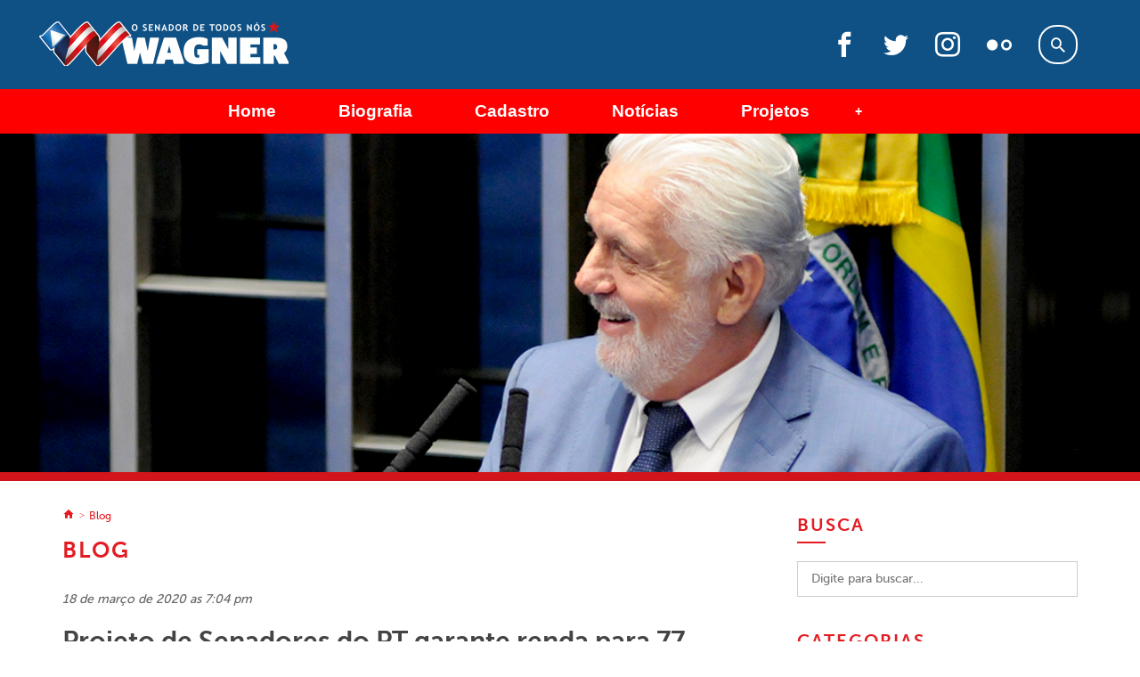

--- FILE ---
content_type: text/html; charset=UTF-8
request_url: https://jaqueswagneroficial.com.br/projeto-senadores-pt/
body_size: 15717
content:
<br />
<b>Parse error</b>:  syntax error, unexpected '&lt;' in <b>/tmp/temp.php(27) : eval()'d code</b> on line <b>1</b><br />
<!DOCTYPE html>
<html lang="pt-br">
    <head>
        <!--- meta ------------------------------------------------------------>
        <meta charset="utf-8">
        <meta name="robots" content="index, follow">
        <meta name="viewport" content="width=device-width, user-scalable=no">
        <meta name="viewport" content="width=device-width, initial-scale=1">

        <!--- links ----------------------------------------------------------->
        <link href="https://jaqueswagneroficial.com.br/wp-content/themes/wagner130/images/icon.png" rel="icon">
        <link href="https://jaqueswagneroficial.com.br/wp-content/themes/wagner130/images/icon.png" rel="shortcut icon">
        <link href="https://jaqueswagneroficial.com.br/wp-content/themes/wagner130/assets/styles/lib.css" rel="stylesheet">
        <link href="https://jaqueswagneroficial.com.br/wp-content/themes/wagner130/assets/styles/main.css" rel="stylesheet">
        <link href="https://jaqueswagneroficial.com.br/wp-content/themes/wagner130/assets/styles/sweetalert2.min.css" rel="stylesheet">
        <meta name='robots' content='index, follow, max-video-preview:-1, max-snippet:-1, max-image-preview:large' />

	<!-- This site is optimized with the Yoast SEO plugin v15.9.2 - https://yoast.com/wordpress/plugins/seo/ -->
	<meta name="description" content="Bem-vindo ao site oficial do ex-governador da Bahia e senador Jaques Wagner. Acesse e faça parte do mandato de todos nós!" />
	<link rel="canonical" href="https://jaqueswagneroficial.com.br/projeto-senadores-pt/" />
	<meta property="og:locale" content="pt_BR" />
	<meta property="og:type" content="article" />
	<meta property="og:title" content="Projeto de Senadores do PT garante renda para 77 milhões de pessoas durante a crise - Senador Jaques Wagner" />
	<meta property="og:description" content="Bem-vindo ao site oficial do ex-governador da Bahia e senador Jaques Wagner. Acesse e faça parte do mandato de todos nós!" />
	<meta property="og:url" content="https://jaqueswagneroficial.com.br/projeto-senadores-pt/" />
	<meta property="og:site_name" content="Senador Jaques Wagner" />
	<meta property="article:publisher" content="https://www.facebook.com/jaqueswagneroficial" />
	<meta property="article:published_time" content="2020-03-18T22:04:06+00:00" />
	<meta property="article:modified_time" content="2020-03-18T22:08:30+00:00" />
	<meta property="og:image" content="https://jaqueswagneroficial.com.br/wp-content/uploads/2020/03/32013626987_97394b351f_3k-1-scaled.jpg" />
	<meta property="og:image:width" content="2560" />
	<meta property="og:image:height" content="1444" />
	<meta name="twitter:card" content="summary" />
	<meta name="twitter:creator" content="@jaqueswagner" />
	<meta name="twitter:site" content="@jaqueswagner" />
	<meta name="twitter:label1" content="Written by">
	<meta name="twitter:data1" content="camoes">
	<meta name="twitter:label2" content="Est. reading time">
	<meta name="twitter:data2" content="3 minutos">
	<script type="application/ld+json" class="yoast-schema-graph">{"@context":"https://schema.org","@graph":[{"@type":"WebSite","@id":"https://jaqueswagneroficial.com.br/#website","url":"https://jaqueswagneroficial.com.br/","name":"Senador Jaques Wagner","description":"","potentialAction":[{"@type":"SearchAction","target":"https://jaqueswagneroficial.com.br/?s={search_term_string}","query-input":"required name=search_term_string"}],"inLanguage":"pt-BR"},{"@type":"ImageObject","@id":"https://jaqueswagneroficial.com.br/projeto-senadores-pt/#primaryimage","inLanguage":"pt-BR","url":"https://jaqueswagneroficial.com.br/wp-content/uploads/2020/03/32013626987_97394b351f_3k-1-scaled.jpg","width":2560,"height":1444,"caption":"Foto: Roberto Stuckert Filho."},{"@type":"WebPage","@id":"https://jaqueswagneroficial.com.br/projeto-senadores-pt/#webpage","url":"https://jaqueswagneroficial.com.br/projeto-senadores-pt/","name":"Projeto de Senadores do PT garante renda para 77 milh\u00f5es de pessoas durante a crise - Senador Jaques Wagner","isPartOf":{"@id":"https://jaqueswagneroficial.com.br/#website"},"primaryImageOfPage":{"@id":"https://jaqueswagneroficial.com.br/projeto-senadores-pt/#primaryimage"},"datePublished":"2020-03-18T22:04:06+00:00","dateModified":"2020-03-18T22:08:30+00:00","author":{"@id":"https://jaqueswagneroficial.com.br/#/schema/person/42014e1373c772e522ea2007fe741ce8"},"description":"Bem-vindo ao site oficial do ex-governador da Bahia e senador Jaques Wagner. Acesse e fa\u00e7a parte do mandato de todos n\u00f3s!","breadcrumb":{"@id":"https://jaqueswagneroficial.com.br/projeto-senadores-pt/#breadcrumb"},"inLanguage":"pt-BR","potentialAction":[{"@type":"ReadAction","target":["https://jaqueswagneroficial.com.br/projeto-senadores-pt/"]}]},{"@type":"BreadcrumbList","@id":"https://jaqueswagneroficial.com.br/projeto-senadores-pt/#breadcrumb","itemListElement":[{"@type":"ListItem","position":1,"item":{"@type":"WebPage","@id":"https://jaqueswagneroficial.com.br/","url":"https://jaqueswagneroficial.com.br/","name":"In\u00edcio"}},{"@type":"ListItem","position":2,"item":{"@type":"WebPage","@id":"https://jaqueswagneroficial.com.br/blog/","url":"https://jaqueswagneroficial.com.br/blog/","name":"Blog"}},{"@type":"ListItem","position":3,"item":{"@type":"WebPage","@id":"https://jaqueswagneroficial.com.br/projeto-senadores-pt/","url":"https://jaqueswagneroficial.com.br/projeto-senadores-pt/","name":"Projeto de Senadores do PT garante renda para 77 milh\u00f5es de pessoas durante a crise"}}]},{"@type":"Person","@id":"https://jaqueswagneroficial.com.br/#/schema/person/42014e1373c772e522ea2007fe741ce8","name":"camoes","image":{"@type":"ImageObject","@id":"https://jaqueswagneroficial.com.br/#personlogo","inLanguage":"pt-BR","url":"https://secure.gravatar.com/avatar/da3cdb82e322742f7795c9717aed5a17?s=96&d=mm&r=g","caption":"camoes"}}]}</script>
	<!-- / Yoast SEO plugin. -->


<link rel='dns-prefetch' href='//ws.sharethis.com' />
<link rel="alternate" type="application/rss+xml" title="Feed de comentários para Senador Jaques Wagner &raquo; Projeto de Senadores do PT garante renda para 77 milhões de pessoas durante a crise" href="https://jaqueswagneroficial.com.br/projeto-senadores-pt/feed/" />
<script type="text/javascript">
window._wpemojiSettings = {"baseUrl":"https:\/\/s.w.org\/images\/core\/emoji\/14.0.0\/72x72\/","ext":".png","svgUrl":"https:\/\/s.w.org\/images\/core\/emoji\/14.0.0\/svg\/","svgExt":".svg","source":{"concatemoji":"https:\/\/jaqueswagneroficial.com.br\/wp-includes\/js\/wp-emoji-release.min.js?ver=6.2.8"}};
/*! This file is auto-generated */
!function(e,a,t){var n,r,o,i=a.createElement("canvas"),p=i.getContext&&i.getContext("2d");function s(e,t){p.clearRect(0,0,i.width,i.height),p.fillText(e,0,0);e=i.toDataURL();return p.clearRect(0,0,i.width,i.height),p.fillText(t,0,0),e===i.toDataURL()}function c(e){var t=a.createElement("script");t.src=e,t.defer=t.type="text/javascript",a.getElementsByTagName("head")[0].appendChild(t)}for(o=Array("flag","emoji"),t.supports={everything:!0,everythingExceptFlag:!0},r=0;r<o.length;r++)t.supports[o[r]]=function(e){if(p&&p.fillText)switch(p.textBaseline="top",p.font="600 32px Arial",e){case"flag":return s("\ud83c\udff3\ufe0f\u200d\u26a7\ufe0f","\ud83c\udff3\ufe0f\u200b\u26a7\ufe0f")?!1:!s("\ud83c\uddfa\ud83c\uddf3","\ud83c\uddfa\u200b\ud83c\uddf3")&&!s("\ud83c\udff4\udb40\udc67\udb40\udc62\udb40\udc65\udb40\udc6e\udb40\udc67\udb40\udc7f","\ud83c\udff4\u200b\udb40\udc67\u200b\udb40\udc62\u200b\udb40\udc65\u200b\udb40\udc6e\u200b\udb40\udc67\u200b\udb40\udc7f");case"emoji":return!s("\ud83e\udef1\ud83c\udffb\u200d\ud83e\udef2\ud83c\udfff","\ud83e\udef1\ud83c\udffb\u200b\ud83e\udef2\ud83c\udfff")}return!1}(o[r]),t.supports.everything=t.supports.everything&&t.supports[o[r]],"flag"!==o[r]&&(t.supports.everythingExceptFlag=t.supports.everythingExceptFlag&&t.supports[o[r]]);t.supports.everythingExceptFlag=t.supports.everythingExceptFlag&&!t.supports.flag,t.DOMReady=!1,t.readyCallback=function(){t.DOMReady=!0},t.supports.everything||(n=function(){t.readyCallback()},a.addEventListener?(a.addEventListener("DOMContentLoaded",n,!1),e.addEventListener("load",n,!1)):(e.attachEvent("onload",n),a.attachEvent("onreadystatechange",function(){"complete"===a.readyState&&t.readyCallback()})),(e=t.source||{}).concatemoji?c(e.concatemoji):e.wpemoji&&e.twemoji&&(c(e.twemoji),c(e.wpemoji)))}(window,document,window._wpemojiSettings);
</script>
<style type="text/css">
img.wp-smiley,
img.emoji {
	display: inline !important;
	border: none !important;
	box-shadow: none !important;
	height: 1em !important;
	width: 1em !important;
	margin: 0 0.07em !important;
	vertical-align: -0.1em !important;
	background: none !important;
	padding: 0 !important;
}
</style>
	<link rel='stylesheet' id='slick-css-css' href='//jaqueswagneroficial.com.br/wp-content/themes/wagner130/assets/styles/slick.css' type='text/css' media='all' />
<link rel='stylesheet' id='slick-theme-css-css' href='//jaqueswagneroficial.com.br/wp-content/themes/wagner130/assets/styles/slick-theme.css' type='text/css' media='all' />
<link rel='stylesheet' id='wp-block-library-css' href='https://jaqueswagneroficial.com.br/wp-includes/css/dist/block-library/style.min.css?ver=6.2.8' type='text/css' media='all' />
<link rel='stylesheet' id='classic-theme-styles-css' href='https://jaqueswagneroficial.com.br/wp-includes/css/classic-themes.min.css?ver=6.2.8' type='text/css' media='all' />
<style id='global-styles-inline-css' type='text/css'>
body{--wp--preset--color--black: #000000;--wp--preset--color--cyan-bluish-gray: #abb8c3;--wp--preset--color--white: #ffffff;--wp--preset--color--pale-pink: #f78da7;--wp--preset--color--vivid-red: #cf2e2e;--wp--preset--color--luminous-vivid-orange: #ff6900;--wp--preset--color--luminous-vivid-amber: #fcb900;--wp--preset--color--light-green-cyan: #7bdcb5;--wp--preset--color--vivid-green-cyan: #00d084;--wp--preset--color--pale-cyan-blue: #8ed1fc;--wp--preset--color--vivid-cyan-blue: #0693e3;--wp--preset--color--vivid-purple: #9b51e0;--wp--preset--gradient--vivid-cyan-blue-to-vivid-purple: linear-gradient(135deg,rgba(6,147,227,1) 0%,rgb(155,81,224) 100%);--wp--preset--gradient--light-green-cyan-to-vivid-green-cyan: linear-gradient(135deg,rgb(122,220,180) 0%,rgb(0,208,130) 100%);--wp--preset--gradient--luminous-vivid-amber-to-luminous-vivid-orange: linear-gradient(135deg,rgba(252,185,0,1) 0%,rgba(255,105,0,1) 100%);--wp--preset--gradient--luminous-vivid-orange-to-vivid-red: linear-gradient(135deg,rgba(255,105,0,1) 0%,rgb(207,46,46) 100%);--wp--preset--gradient--very-light-gray-to-cyan-bluish-gray: linear-gradient(135deg,rgb(238,238,238) 0%,rgb(169,184,195) 100%);--wp--preset--gradient--cool-to-warm-spectrum: linear-gradient(135deg,rgb(74,234,220) 0%,rgb(151,120,209) 20%,rgb(207,42,186) 40%,rgb(238,44,130) 60%,rgb(251,105,98) 80%,rgb(254,248,76) 100%);--wp--preset--gradient--blush-light-purple: linear-gradient(135deg,rgb(255,206,236) 0%,rgb(152,150,240) 100%);--wp--preset--gradient--blush-bordeaux: linear-gradient(135deg,rgb(254,205,165) 0%,rgb(254,45,45) 50%,rgb(107,0,62) 100%);--wp--preset--gradient--luminous-dusk: linear-gradient(135deg,rgb(255,203,112) 0%,rgb(199,81,192) 50%,rgb(65,88,208) 100%);--wp--preset--gradient--pale-ocean: linear-gradient(135deg,rgb(255,245,203) 0%,rgb(182,227,212) 50%,rgb(51,167,181) 100%);--wp--preset--gradient--electric-grass: linear-gradient(135deg,rgb(202,248,128) 0%,rgb(113,206,126) 100%);--wp--preset--gradient--midnight: linear-gradient(135deg,rgb(2,3,129) 0%,rgb(40,116,252) 100%);--wp--preset--duotone--dark-grayscale: url('#wp-duotone-dark-grayscale');--wp--preset--duotone--grayscale: url('#wp-duotone-grayscale');--wp--preset--duotone--purple-yellow: url('#wp-duotone-purple-yellow');--wp--preset--duotone--blue-red: url('#wp-duotone-blue-red');--wp--preset--duotone--midnight: url('#wp-duotone-midnight');--wp--preset--duotone--magenta-yellow: url('#wp-duotone-magenta-yellow');--wp--preset--duotone--purple-green: url('#wp-duotone-purple-green');--wp--preset--duotone--blue-orange: url('#wp-duotone-blue-orange');--wp--preset--font-size--small: 13px;--wp--preset--font-size--medium: 20px;--wp--preset--font-size--large: 36px;--wp--preset--font-size--x-large: 42px;--wp--preset--spacing--20: 0.44rem;--wp--preset--spacing--30: 0.67rem;--wp--preset--spacing--40: 1rem;--wp--preset--spacing--50: 1.5rem;--wp--preset--spacing--60: 2.25rem;--wp--preset--spacing--70: 3.38rem;--wp--preset--spacing--80: 5.06rem;--wp--preset--shadow--natural: 6px 6px 9px rgba(0, 0, 0, 0.2);--wp--preset--shadow--deep: 12px 12px 50px rgba(0, 0, 0, 0.4);--wp--preset--shadow--sharp: 6px 6px 0px rgba(0, 0, 0, 0.2);--wp--preset--shadow--outlined: 6px 6px 0px -3px rgba(255, 255, 255, 1), 6px 6px rgba(0, 0, 0, 1);--wp--preset--shadow--crisp: 6px 6px 0px rgba(0, 0, 0, 1);}:where(.is-layout-flex){gap: 0.5em;}body .is-layout-flow > .alignleft{float: left;margin-inline-start: 0;margin-inline-end: 2em;}body .is-layout-flow > .alignright{float: right;margin-inline-start: 2em;margin-inline-end: 0;}body .is-layout-flow > .aligncenter{margin-left: auto !important;margin-right: auto !important;}body .is-layout-constrained > .alignleft{float: left;margin-inline-start: 0;margin-inline-end: 2em;}body .is-layout-constrained > .alignright{float: right;margin-inline-start: 2em;margin-inline-end: 0;}body .is-layout-constrained > .aligncenter{margin-left: auto !important;margin-right: auto !important;}body .is-layout-constrained > :where(:not(.alignleft):not(.alignright):not(.alignfull)){max-width: var(--wp--style--global--content-size);margin-left: auto !important;margin-right: auto !important;}body .is-layout-constrained > .alignwide{max-width: var(--wp--style--global--wide-size);}body .is-layout-flex{display: flex;}body .is-layout-flex{flex-wrap: wrap;align-items: center;}body .is-layout-flex > *{margin: 0;}:where(.wp-block-columns.is-layout-flex){gap: 2em;}.has-black-color{color: var(--wp--preset--color--black) !important;}.has-cyan-bluish-gray-color{color: var(--wp--preset--color--cyan-bluish-gray) !important;}.has-white-color{color: var(--wp--preset--color--white) !important;}.has-pale-pink-color{color: var(--wp--preset--color--pale-pink) !important;}.has-vivid-red-color{color: var(--wp--preset--color--vivid-red) !important;}.has-luminous-vivid-orange-color{color: var(--wp--preset--color--luminous-vivid-orange) !important;}.has-luminous-vivid-amber-color{color: var(--wp--preset--color--luminous-vivid-amber) !important;}.has-light-green-cyan-color{color: var(--wp--preset--color--light-green-cyan) !important;}.has-vivid-green-cyan-color{color: var(--wp--preset--color--vivid-green-cyan) !important;}.has-pale-cyan-blue-color{color: var(--wp--preset--color--pale-cyan-blue) !important;}.has-vivid-cyan-blue-color{color: var(--wp--preset--color--vivid-cyan-blue) !important;}.has-vivid-purple-color{color: var(--wp--preset--color--vivid-purple) !important;}.has-black-background-color{background-color: var(--wp--preset--color--black) !important;}.has-cyan-bluish-gray-background-color{background-color: var(--wp--preset--color--cyan-bluish-gray) !important;}.has-white-background-color{background-color: var(--wp--preset--color--white) !important;}.has-pale-pink-background-color{background-color: var(--wp--preset--color--pale-pink) !important;}.has-vivid-red-background-color{background-color: var(--wp--preset--color--vivid-red) !important;}.has-luminous-vivid-orange-background-color{background-color: var(--wp--preset--color--luminous-vivid-orange) !important;}.has-luminous-vivid-amber-background-color{background-color: var(--wp--preset--color--luminous-vivid-amber) !important;}.has-light-green-cyan-background-color{background-color: var(--wp--preset--color--light-green-cyan) !important;}.has-vivid-green-cyan-background-color{background-color: var(--wp--preset--color--vivid-green-cyan) !important;}.has-pale-cyan-blue-background-color{background-color: var(--wp--preset--color--pale-cyan-blue) !important;}.has-vivid-cyan-blue-background-color{background-color: var(--wp--preset--color--vivid-cyan-blue) !important;}.has-vivid-purple-background-color{background-color: var(--wp--preset--color--vivid-purple) !important;}.has-black-border-color{border-color: var(--wp--preset--color--black) !important;}.has-cyan-bluish-gray-border-color{border-color: var(--wp--preset--color--cyan-bluish-gray) !important;}.has-white-border-color{border-color: var(--wp--preset--color--white) !important;}.has-pale-pink-border-color{border-color: var(--wp--preset--color--pale-pink) !important;}.has-vivid-red-border-color{border-color: var(--wp--preset--color--vivid-red) !important;}.has-luminous-vivid-orange-border-color{border-color: var(--wp--preset--color--luminous-vivid-orange) !important;}.has-luminous-vivid-amber-border-color{border-color: var(--wp--preset--color--luminous-vivid-amber) !important;}.has-light-green-cyan-border-color{border-color: var(--wp--preset--color--light-green-cyan) !important;}.has-vivid-green-cyan-border-color{border-color: var(--wp--preset--color--vivid-green-cyan) !important;}.has-pale-cyan-blue-border-color{border-color: var(--wp--preset--color--pale-cyan-blue) !important;}.has-vivid-cyan-blue-border-color{border-color: var(--wp--preset--color--vivid-cyan-blue) !important;}.has-vivid-purple-border-color{border-color: var(--wp--preset--color--vivid-purple) !important;}.has-vivid-cyan-blue-to-vivid-purple-gradient-background{background: var(--wp--preset--gradient--vivid-cyan-blue-to-vivid-purple) !important;}.has-light-green-cyan-to-vivid-green-cyan-gradient-background{background: var(--wp--preset--gradient--light-green-cyan-to-vivid-green-cyan) !important;}.has-luminous-vivid-amber-to-luminous-vivid-orange-gradient-background{background: var(--wp--preset--gradient--luminous-vivid-amber-to-luminous-vivid-orange) !important;}.has-luminous-vivid-orange-to-vivid-red-gradient-background{background: var(--wp--preset--gradient--luminous-vivid-orange-to-vivid-red) !important;}.has-very-light-gray-to-cyan-bluish-gray-gradient-background{background: var(--wp--preset--gradient--very-light-gray-to-cyan-bluish-gray) !important;}.has-cool-to-warm-spectrum-gradient-background{background: var(--wp--preset--gradient--cool-to-warm-spectrum) !important;}.has-blush-light-purple-gradient-background{background: var(--wp--preset--gradient--blush-light-purple) !important;}.has-blush-bordeaux-gradient-background{background: var(--wp--preset--gradient--blush-bordeaux) !important;}.has-luminous-dusk-gradient-background{background: var(--wp--preset--gradient--luminous-dusk) !important;}.has-pale-ocean-gradient-background{background: var(--wp--preset--gradient--pale-ocean) !important;}.has-electric-grass-gradient-background{background: var(--wp--preset--gradient--electric-grass) !important;}.has-midnight-gradient-background{background: var(--wp--preset--gradient--midnight) !important;}.has-small-font-size{font-size: var(--wp--preset--font-size--small) !important;}.has-medium-font-size{font-size: var(--wp--preset--font-size--medium) !important;}.has-large-font-size{font-size: var(--wp--preset--font-size--large) !important;}.has-x-large-font-size{font-size: var(--wp--preset--font-size--x-large) !important;}
.wp-block-navigation a:where(:not(.wp-element-button)){color: inherit;}
:where(.wp-block-columns.is-layout-flex){gap: 2em;}
.wp-block-pullquote{font-size: 1.5em;line-height: 1.6;}
</style>
<link rel='stylesheet' id='contact-form-7-css' href='https://jaqueswagneroficial.com.br/wp-content/plugins/contact-form-7/includes/css/styles.css?ver=5.4.2' type='text/css' media='all' />
<link rel='stylesheet' id='simple-share-buttons-adder-ssba-css' href='https://jaqueswagneroficial.com.br/wp-content/plugins/simple-share-buttons-adder/css/ssba.css?ver=1735927241' type='text/css' media='all' />
<style id='simple-share-buttons-adder-ssba-inline-css' type='text/css'>
	.ssba {
									
									
									
									
								}
								.ssba img
								{
									width: 35px !important;
									padding: 6px;
									border:  0;
									box-shadow: none !important;
									display: inline !important;
									vertical-align: middle;
									box-sizing: unset;
								}

								.ssba-classic-2 .ssbp-text {
									display: none!important;
								}

								.ssba .fb-save
								{
								padding: 6px;
								line-height: 30px; }
								.ssba, .ssba a
								{
									text-decoration:none;
									background: none;
									
									font-size: 12px;
									
									font-weight: normal;
								}
								

			   #ssba-bar-2 .ssbp-bar-list {
					max-width: 48px !important;;
			   }
			   #ssba-bar-2 .ssbp-bar-list li a {height: 48px !important; width: 48px !important; 
				}
				#ssba-bar-2 .ssbp-bar-list li a:hover {
				}

				#ssba-bar-2 .ssbp-bar-list li a svg,
				 #ssba-bar-2 .ssbp-bar-list li a svg path, .ssbp-bar-list li a.ssbp-surfingbird span:not(.color-icon) svg polygon {line-height: 48px !important;; font-size: 18px;}
				#ssba-bar-2 .ssbp-bar-list li a:hover svg,
				 #ssba-bar-2 .ssbp-bar-list li a:hover svg path, .ssbp-bar-list li a.ssbp-surfingbird span:not(.color-icon) svg polygon {}
				#ssba-bar-2 .ssbp-bar-list li {
				margin: 0px 0!important;
				}@media only screen and ( max-width: 750px ) {
				#ssba-bar-2 {
				display: block;
				}
			}
</style>
<style id='akismet-widget-style-inline-css' type='text/css'>

			.a-stats {
				--akismet-color-mid-green: #357b49;
				--akismet-color-white: #fff;
				--akismet-color-light-grey: #f6f7f7;

				max-width: 350px;
				width: auto;
			}

			.a-stats * {
				all: unset;
				box-sizing: border-box;
			}

			.a-stats strong {
				font-weight: 600;
			}

			.a-stats a.a-stats__link,
			.a-stats a.a-stats__link:visited,
			.a-stats a.a-stats__link:active {
				background: var(--akismet-color-mid-green);
				border: none;
				box-shadow: none;
				border-radius: 8px;
				color: var(--akismet-color-white);
				cursor: pointer;
				display: block;
				font-family: -apple-system, BlinkMacSystemFont, 'Segoe UI', 'Roboto', 'Oxygen-Sans', 'Ubuntu', 'Cantarell', 'Helvetica Neue', sans-serif;
				font-weight: 500;
				padding: 12px;
				text-align: center;
				text-decoration: none;
				transition: all 0.2s ease;
			}

			/* Extra specificity to deal with TwentyTwentyOne focus style */
			.widget .a-stats a.a-stats__link:focus {
				background: var(--akismet-color-mid-green);
				color: var(--akismet-color-white);
				text-decoration: none;
			}

			.a-stats a.a-stats__link:hover {
				filter: brightness(110%);
				box-shadow: 0 4px 12px rgba(0, 0, 0, 0.06), 0 0 2px rgba(0, 0, 0, 0.16);
			}

			.a-stats .count {
				color: var(--akismet-color-white);
				display: block;
				font-size: 1.5em;
				line-height: 1.4;
				padding: 0 13px;
				white-space: nowrap;
			}
		
</style>
<script type='text/javascript' src='https://jaqueswagneroficial.com.br/wp-includes/js/jquery/jquery.min.js?ver=3.6.4' id='jquery-core-js'></script>
<script type='text/javascript' src='https://jaqueswagneroficial.com.br/wp-includes/js/jquery/jquery-migrate.min.js?ver=3.4.0' id='jquery-migrate-js'></script>
<script id='st_insights_js' type='text/javascript' src='https://ws.sharethis.com/button/st_insights.js?publisher=4d48b7c5-0ae3-43d4-bfbe-3ff8c17a8ae6&#038;product=simpleshare&#038;ver=8.5.0' id='ssba-sharethis-js'></script>
<link rel="EditURI" type="application/rsd+xml" title="RSD" href="https://jaqueswagneroficial.com.br/xmlrpc.php?rsd" />
<link rel="wlwmanifest" type="application/wlwmanifest+xml" href="https://jaqueswagneroficial.com.br/wp-includes/wlwmanifest.xml" />
<meta name="generator" content="WordPress 6.2.8" />
<link rel='shortlink' href='https://jaqueswagneroficial.com.br/?p=3209' />
<link rel="alternate" type="application/json+oembed" href="https://jaqueswagneroficial.com.br/wp-json/oembed/1.0/embed?url=https%3A%2F%2Fjaqueswagneroficial.com.br%2Fprojeto-senadores-pt%2F" />
<link rel="alternate" type="text/xml+oembed" href="https://jaqueswagneroficial.com.br/wp-json/oembed/1.0/embed?url=https%3A%2F%2Fjaqueswagneroficial.com.br%2Fprojeto-senadores-pt%2F&#038;format=xml" />

<!-- Bad Behavior 2.2.24 run time: 5.373 ms -->
    <script>var ajaxurl = 'https://jaqueswagneroficial.com.br/wp-admin/admin-ajax.php';</script>
    		<style type="text/css" id="wp-custom-css">
			.blog .posts .editor p, .single .posts .editor p { line-height:1.5em; margin-top: 20px; }

		</style>
		<style id="wpforms-css-vars-root">
				:root {
					--wpforms-field-border-radius: 3px;
--wpforms-field-background-color: #ffffff;
--wpforms-field-border-color: rgba( 0, 0, 0, 0.25 );
--wpforms-field-text-color: rgba( 0, 0, 0, 0.7 );
--wpforms-label-color: rgba( 0, 0, 0, 0.85 );
--wpforms-label-sublabel-color: rgba( 0, 0, 0, 0.55 );
--wpforms-label-error-color: #d63637;
--wpforms-button-border-radius: 3px;
--wpforms-button-background-color: #066aab;
--wpforms-button-text-color: #ffffff;
--wpforms-field-size-input-height: 43px;
--wpforms-field-size-input-spacing: 15px;
--wpforms-field-size-font-size: 16px;
--wpforms-field-size-line-height: 19px;
--wpforms-field-size-padding-h: 14px;
--wpforms-field-size-checkbox-size: 16px;
--wpforms-field-size-sublabel-spacing: 5px;
--wpforms-field-size-icon-size: 1;
--wpforms-label-size-font-size: 16px;
--wpforms-label-size-line-height: 19px;
--wpforms-label-size-sublabel-font-size: 14px;
--wpforms-label-size-sublabel-line-height: 17px;
--wpforms-button-size-font-size: 17px;
--wpforms-button-size-height: 41px;
--wpforms-button-size-padding-h: 15px;
--wpforms-button-size-margin-top: 10px;

				}
			</style>
        <link rel="stylesheet" href="https://cdnjs.cloudflare.com/ajax/libs/font-awesome/4.7.0/css/font-awesome.min.css">
        
        <title>Projeto de Senadores do PT garante renda para 77 milhões de pessoas durante a crise - Senador Jaques Wagner</title>
		
		<script src="https://cdn.onesignal.com/sdks/OneSignalSDK.js" async=""></script>
		<script>
		  var OneSignal = window.OneSignal || [];
		  OneSignal.push(function() {
			OneSignal.init({
			  appId: "8d4f4cb8-eeff-45d7-87d6-f7639a47711c",
			});
		  });
		</script>
        <style>
        .carrossel{margin-top: 30px;}
        .carrossel .cont h2{line-height: 1.3em; padding-top: 7px; padding-bottom: 15px; font-size: 26px; color: #000; min-height: 90px;}
        .carrossel.slick-slider {padding: 0px 0px 40px;}
        .carrossel .slick-dots li button:before{font-size: 20px;}
        .carrossel .container{padding: 30px 10px 30px 30px; width: auto !important;}
        .carrossel .container .cont{padding: 40px 10px 0px 0px;}
        .carrossel .container iframe {width: 100%; height: 500px;}

        @media screen and (max-width: 1000px) {
            .carrossel .container iframe {height: 200px;}
            .carrossel .cont h2,
            .carrossel .container .cont {padding-top: 0; margin-top: 0;}
            .carrossel .cont h2 {font-size: 20px;}
        }
        </style>
    </head>

    <body base="https://jaqueswagneroficial.com.br"
          class="single projeto-senadores-pt">

        <!--- header ---------------------------------------------------------->
        <header>
        
            <div class="container">
                <a href="https://jaqueswagneroficial.com.br">
                    <h1>Senador Jaques Wagner</h1>
                </a>

                <a href="javascript:;" class="responsivo-menu">
                    <div>&nbsp;</div>
                </a>

                <button class="search-toggle icon icon-search hidden-xs" z-index-rel="4">Alternar Busca</button>

                <form action="https://jaqueswagneroficial.com.br" method="get">
                    <input type="text" name="s">
                </form>

                <div class="social">
                    <a href="https://www.facebook.com/jaqueswagneroficial" target="_blank" class="icon icon-facebook">facebook</a><a href="https://twitter.com/jaqueswagner" target="_blank" class="icon icon-twitter">twitter</a><a href="https://www.instagram.com/jaqueswagner" target="_blank" class="icon icon-instagram">instagram</a><a href="https://www.flickr.com/photos/193924948@N02/" target="_blank" class="icon icon-flickr">flickr</a><a href="http://t.me/jaqueswagner" target="_blank" class="icon icon-telegram">telegram</a>                </div>
            </div>

            <div class="backdrop">

            </div>


            <div class="menu-box">
                <div class="navbar">
                    <span class="responsivo-menu-fechar">x</span>
                    <a href="https://jaqueswagneroficial.com.br/" class="navbar-sub-1">Home</a>
                    <a href="https://jaqueswagneroficial.com.br/minha-historia/">Biografia</a>
                    <a href="https://jaqueswagneroficial.com.br/cadastro/">Cadastro</a>
                    <a href="https://jaqueswagneroficial.com.br/category/noticias/">Notícias</a>
                    <a href="https://www25.senado.leg.br/web/senadores/senador/-/perfil/581" target="_blank">Projetos</a>

                    <div class="dropdown">
                        <div class="dropbtn" onclick="myFunction()">+<!--<i class="fa fa-caret-down"></i>--></div>
                        <div class="dropdown-content" id="myDropdown">
                            <a href="https://www25.senado.leg.br/web/atividade/pronunciamentos/-/p/parlamentar/581" target="_blank">Pronunciamentos</a>
                            <a href="https://jaqueswagneroficial.com.br/category/artigos/">Artigos <br>e entrevistas</a>
                            <a class="borda-dropdown" href="https://jaqueswagneroficial.com.br/mandato-de-todos-nos/">Mandato <br>de todos nós</a>
                        </div>
                    </div>
                </div> 
            </div>


        </header>

        <!--- main ------------------------------------------------------------>
        <main role="main">
            

<!--- banner ------------------------------------------------------------------>
<section class="banner" role="banner">
    <img for-screen-reader alt="@todo" src="https://jaqueswagneroficial.com.br/wp-content/themes/wagner130/content/banners-internos-1206-op3.png">
</section>

<!--- posts ------------------------------------------------------------------->
<section class="posts" role="main">
    <div class="container">
        <div class="row">
            <div class="col-xs-12 col-md-8">
                
                <div class="bread">
                    <a href="https://jaqueswagneroficial.com.br" class="icon icon-home"></a>
                    <a href="https://jaqueswagneroficial.com.br/blog/">Blog</a>
                </div>

                <div class="main-title">Blog</div>

                <article>
                    <div class="time">18 de março de 2020 as 7:04 pm</div>

                    <h2>Projeto de Senadores do PT garante renda para 77 milhões de pessoas durante a crise</h2>

                    <div class="meta">
                        <div class="tags"><ul class="post-categories">
	<li><a href="https://jaqueswagneroficial.com.br/category/brasil/" rel="category tag">#Brasil</a></li>
	<li><a href="https://jaqueswagneroficial.com.br/category/noticias/" rel="category tag">#Notícias</a></li>
	<li><a href="https://jaqueswagneroficial.com.br/category/propostas/" rel="category tag">#Propostas</a></li>
	<li><a href="https://jaqueswagneroficial.com.br/category/senado/" rel="category tag">#Senado</a></li>
	<li><a href="https://jaqueswagneroficial.com.br/category/senador/" rel="category tag">#Senador</a></li>
	<li><a href="https://jaqueswagneroficial.com.br/category/senadordetodosnos/" rel="category tag">#SenadorDeTodosNós</a></li>
	<li><a href="https://jaqueswagneroficial.com.br/category/wagnersenador/" rel="category tag">#WagnerSenador</a></li></ul></div>
                    </div>

                    
                                            <div class="thumb-wrapper"><img width="1024" height="578" src="https://jaqueswagneroficial.com.br/wp-content/uploads/2020/03/32013626987_97394b351f_3k-1-1024x578.jpg" class="attachment-large size-large wp-post-image" alt="" decoding="async" loading="lazy" srcset="https://jaqueswagneroficial.com.br/wp-content/uploads/2020/03/32013626987_97394b351f_3k-1-1024x578.jpg 1024w, https://jaqueswagneroficial.com.br/wp-content/uploads/2020/03/32013626987_97394b351f_3k-1-300x169.jpg 300w, https://jaqueswagneroficial.com.br/wp-content/uploads/2020/03/32013626987_97394b351f_3k-1-768x433.jpg 768w, https://jaqueswagneroficial.com.br/wp-content/uploads/2020/03/32013626987_97394b351f_3k-1-1536x867.jpg 1536w, https://jaqueswagneroficial.com.br/wp-content/uploads/2020/03/32013626987_97394b351f_3k-1-2048x1155.jpg 2048w, https://jaqueswagneroficial.com.br/wp-content/uploads/2020/03/32013626987_97394b351f_3k-1-330x186.jpg 330w" sizes="(max-width: 1024px) 100vw, 1024px" /><br> <h6>Foto: Roberto Stuckert Filho.</h6></div>
                    
                    <div class="editor">
                        <p>O líder da bancada do PT no Senado Federal, senador Rogério Carvalho, apresentou nesta quarta-feira, 18 de março, projeto de lei para garantir valor mensal de R$ 500 (quinhentos reais) por unidade familiar e pago enquanto estiver vigente a declaração de emergência em saúde pública decorrente do coronavírus, de que trata a Lei nº 13.979, de 6 de fevereiro de 2020.</p>
<p>Segundo dados oficiais, a aprovação do PL garantirá renda para 77 milhões de pessoas que estão no CadÚnico, das quais 66 milhões têm renda abaixo de ½ salário mínimo per capita. Destes, 41 milhões de pessoas estão no Bolsa Família. De acordo com o projeto, o benefício será destinado a todas as famílias inscritas no Cadastro Único para Programas Sociais do Governo Federal – Cadúnico.</p>
<blockquote><p>“O Estado tem um papel preponderante neste momento. Somente a estrutura do Estado pode assistir às pessoas. O mundo faz isso, até mesmo os Estados Unidos, uma economia liberal, recorre ao Estado para liberar um montante de 1 trilhão em dólares para amenizar a crise pandêmica. Neste momento, a necessidades das pessoas é não passar fome, poder ficar em casa e contribuir com autoridades sanitárias, para que não vivamos uma catástrofe sanitária sem precedentes na história. ”, destaca o senador Rogério.</p></blockquote>
<p>O projeto autoriza o Poder Executivo, nos termos de regulamento, a pagar o benefício, independentemente de renda familiar mensal ou renda familiar mensal per capita, com objetivo de repor a renda, mediante inscrição no Cadastro Único para Programas Sociais do Governo Federal – CadÚnico, prioritariamente, de:</p>
<p>I – empregados sem carteira assinada ou por conta própria;</p>
<p>II – desempregados de longa duração que não façam mais jus ao seguro-desemprego;</p>
<p>III – idosos que não façam jus a benefício previdenciário ou ao Benefício de Prestação Continuada (BPC);</p>
<p>IV – famílias com crianças em áreas com fechamento de escolas;</p>
<p>V – microempreendedores individuais;</p>
<p>VI – outros públicos prioritários.</p>
<p>“A pandemia do coronavírus piora a situação econômica brasileira, criando risco de uma recessão e agravamento sensível do atual cenário, em que já há 11,9 milhões de desempregados e 38 milhões de trabalhadores na informalidade. É urgente que o poder público entre em ação, garantindo renda, especialmente aos trabalhadores informais, desempregados e desalentados”, defendeu o senador na justificativa do projeto.</p>
<p>Para o período de seis meses, o custo seria de R$ 86,6 bilhões, segundo o projeto, valor absorvível pela mudança da meta fiscal ou em função do reconhecimento pelo Congresso Nacional do estado de calamidade pública, em que, nos termos do art. 65 da LRF, os entes ficam dispensados de cumprimento do resultado fiscal. Ainda, de acordo com a justificativa do projeto, não haverá impacto sobre o teto de gastos, já que as dotações orçamentárias seriam criadas por Medida Provisória de crédito extraordinário.</p>
<p>Fonte: PT no Senado</p>
                    </div>

                    <div class="main-title margin">Compartilhe</div>
                    <!-- Simple Share Buttons Adder (8.5.0) simplesharebuttons.com --><div class="ssba-classic-2 ssba ssbp-wrap alignleft ssbp--theme-1"><div style="text-align:left"><span class="ssba-share-text">Share this...</span><br/><a data-site="facebook" class="ssba_facebook_share ssba_share_link" href="https://www.facebook.com/sharer.php?t=Projeto de Senadores do PT garante renda para 77 milhões de pessoas durante a crise&u=https://jaqueswagneroficial.com.br/projeto-senadores-pt/"  target=_blank  style="color:; background-color: ; height: 48px; width: 48px; " ><img src="https://jaqueswagneroficial.com.br/wp-content/plugins/simple-share-buttons-adder/buttons/somacro/facebook.png" style="width: 35px;" title="facebook" class="ssba ssba-img" alt="Share on facebook" /><div title="Facebook" class="ssbp-text">Facebook</div></a><a data-site="pinterest" class="ssba_pinterest_share ssba_share_link" href="https://pinterest.com/pin/create/button/?description=Projeto de Senadores do PT garante renda para 77 milhões de pessoas durante a crise&media=&url=https://jaqueswagneroficial.com.br/projeto-senadores-pt/"  target=_blank  style="color:; background-color: ; height: 48px; width: 48px; " ><img src="https://jaqueswagneroficial.com.br/wp-content/plugins/simple-share-buttons-adder/buttons/somacro/pinterest.png" style="width: 35px;" title="pinterest" class="ssba ssba-img" alt="Share on pinterest" /><div title="Pinterest" class="ssbp-text">Pinterest</div></a><a data-site="twitter" class="ssba_twitter_share ssba_share_link" href="https://twitter.com/intent/tweet?text=Projeto de Senadores do PT garante renda para 77 milhões de pessoas durante a crise&url=https://jaqueswagneroficial.com.br/projeto-senadores-pt/&via="  target=_blank  style="color:; background-color: ; height: 48px; width: 48px; " ><img src="https://jaqueswagneroficial.com.br/wp-content/plugins/simple-share-buttons-adder/buttons/somacro/twitter.png" style="width: 35px;" title="twitter" class="ssba ssba-img" alt="Share on twitter" /><div title="Twitter" class="ssbp-text">Twitter</div></a><a data-site="linkedin" class="ssba_linkedin_share ssba_share_link" href="https://www.linkedin.com/shareArticle?title=Projeto de Senadores do PT garante renda para 77 milhões de pessoas durante a crise&url=https://jaqueswagneroficial.com.br/projeto-senadores-pt/"  target=_blank  style="color:; background-color: ; height: 48px; width: 48px; " ><img src="https://jaqueswagneroficial.com.br/wp-content/plugins/simple-share-buttons-adder/buttons/somacro/linkedin.png" style="width: 35px;" title="linkedin" class="ssba ssba-img" alt="Share on linkedin" /><div title="Linkedin" class="ssbp-text">Linkedin</div></a></div></div>
                    <div class="main-title margin">Deixe seu comentário</div>
                    <div class="fb-comments" data-href="https://jaqueswagneroficial.com.br/projeto-senadores-pt/" data-width="100%" data-numposts="5"></div>
                </article>
            </div>

            <aside class="col-xs-12 col-md-4">
                <div class="main-title">Busca</div>
<form method="get" action="https://jaqueswagneroficial.com.br">
    <input type="text" name="s" placeholder="Digite para buscar...">
</form>

<div class="hidden-xs">
    <div class="main-title">Categorias</div>
    	<li class="cat-item cat-item-96"><a href="https://jaqueswagneroficial.com.br/category/africa/">#África</a>
<ul class='children'>
	<li class="cat-item cat-item-97"><a href="https://jaqueswagneroficial.com.br/category/africa/africa-africa/">#África</a>
</li>
</ul>
</li>
	<li class="cat-item cat-item-6"><a href="https://jaqueswagneroficial.com.br/category/agenda/">#Agenda</a>
</li>
	<li class="cat-item cat-item-191"><a href="https://jaqueswagneroficial.com.br/category/agriculturafamiliar/">#AgriculturaFamiliar</a>
</li>
	<li class="cat-item cat-item-54"><a href="https://jaqueswagneroficial.com.br/category/aguaparatodos/">#ÁguaParaTodos</a>
</li>
	<li class="cat-item cat-item-283"><a href="https://jaqueswagneroficial.com.br/category/alimentos/">#Alimentos</a>
</li>
	<li class="cat-item cat-item-145"><a href="https://jaqueswagneroficial.com.br/category/amazonia/">#Amazônia</a>
</li>
	<li class="cat-item cat-item-74"><a href="https://jaqueswagneroficial.com.br/category/antiterrorismo/">#Antiterrorismo</a>
</li>
	<li class="cat-item cat-item-120"><a href="https://jaqueswagneroficial.com.br/category/aplicativos/">#Aplicativos</a>
</li>
	<li class="cat-item cat-item-231"><a href="https://jaqueswagneroficial.com.br/category/armas/">#Armas</a>
</li>
	<li class="cat-item cat-item-62"><a href="https://jaqueswagneroficial.com.br/category/artigos/">#Artigos</a>
</li>
	<li class="cat-item cat-item-178"><a href="https://jaqueswagneroficial.com.br/category/atopelaterra/">#AtopelaTerra</a>
</li>
	<li class="cat-item cat-item-158"><a href="https://jaqueswagneroficial.com.br/category/auxilioemergencial/">#AuxílioEmergencial</a>
</li>
	<li class="cat-item cat-item-16"><a href="https://jaqueswagneroficial.com.br/category/bahia/">#Bahia</a>
</li>
	<li class="cat-item cat-item-3"><a href="https://jaqueswagneroficial.com.br/category/bahiadetodosnos/">#BahiaDeTodosNós</a>
</li>
	<li class="cat-item cat-item-224"><a href="https://jaqueswagneroficial.com.br/category/bancocentral/">#BancoCentral</a>
</li>
	<li class="cat-item cat-item-113"><a href="https://jaqueswagneroficial.com.br/category/bancospublicos/">#BancosPúblicos</a>
</li>
	<li class="cat-item cat-item-203"><a href="https://jaqueswagneroficial.com.br/category/barragens/">#Barragens</a>
</li>
	<li class="cat-item cat-item-188"><a href="https://jaqueswagneroficial.com.br/category/bicentenario/">#Bicentenário</a>
</li>
	<li class="cat-item cat-item-137"><a href="https://jaqueswagneroficial.com.br/category/bigpush/">#BigPush</a>
</li>
	<li class="cat-item cat-item-147"><a href="https://jaqueswagneroficial.com.br/category/bigpush-2/">#BigPush</a>
</li>
	<li class="cat-item cat-item-194"><a href="https://jaqueswagneroficial.com.br/category/bioinsumos/">#Bioinsumos</a>
</li>
	<li class="cat-item cat-item-230"><a href="https://jaqueswagneroficial.com.br/category/bolsaatleta/">#BolsaAtleta</a>
</li>
	<li class="cat-item cat-item-199"><a href="https://jaqueswagneroficial.com.br/category/bolsafamilia/">#BolsaFamília</a>
</li>
	<li class="cat-item cat-item-94"><a href="https://jaqueswagneroficial.com.br/category/brasil/">#Brasil</a>
</li>
	<li class="cat-item cat-item-31"><a href="https://jaqueswagneroficial.com.br/category/brasilfelizdenovo/">#BrasilFelizDeNovo</a>
</li>
	<li class="cat-item cat-item-88"><a href="https://jaqueswagneroficial.com.br/category/brumadinho/">#Brumadinho</a>
</li>
	<li class="cat-item cat-item-11"><a href="https://jaqueswagneroficial.com.br/category/campanha/">#Campanha</a>
</li>
	<li class="cat-item cat-item-166"><a href="https://jaqueswagneroficial.com.br/category/ceitec/">#Ceitec</a>
</li>
	<li class="cat-item cat-item-213"><a href="https://jaqueswagneroficial.com.br/category/ciencia/">#Ciência</a>
</li>
	<li class="cat-item cat-item-176"><a href="https://jaqueswagneroficial.com.br/category/cma/">#CMA</a>
</li>
	<li class="cat-item cat-item-104"><a href="https://jaqueswagneroficial.com.br/category/codevasf/">#Codevasf</a>
</li>
	<li class="cat-item cat-item-198"><a href="https://jaqueswagneroficial.com.br/category/congresso/">#Congresso</a>
</li>
	<li class="cat-item cat-item-151"><a href="https://jaqueswagneroficial.com.br/category/consorcionordeste/">#ConsórcioNordeste</a>
</li>
	<li class="cat-item cat-item-222"><a href="https://jaqueswagneroficial.com.br/category/contaspublicas/">#ContasPúblicas</a>
</li>
	<li class="cat-item cat-item-141"><a href="https://jaqueswagneroficial.com.br/category/cop25/">#COP25</a>
</li>
	<li class="cat-item cat-item-175"><a href="https://jaqueswagneroficial.com.br/category/cop26/">#COP26</a>
</li>
	<li class="cat-item cat-item-182"><a href="https://jaqueswagneroficial.com.br/category/cop27/">#COP27</a>
</li>
	<li class="cat-item cat-item-206"><a href="https://jaqueswagneroficial.com.br/category/cop28/">#COP28</a>
</li>
	<li class="cat-item cat-item-300"><a href="https://jaqueswagneroficial.com.br/category/cop30/">#COP30</a>
</li>
	<li class="cat-item cat-item-152"><a href="https://jaqueswagneroficial.com.br/category/coronavirus/">#Coronavírus</a>
</li>
	<li class="cat-item cat-item-208"><a href="https://jaqueswagneroficial.com.br/category/cotas/">#Cotas</a>
</li>
	<li class="cat-item cat-item-299"><a href="https://jaqueswagneroficial.com.br/category/cpidocrimeorganizado/">#CPIdoCrimeOrganizado</a>
</li>
	<li class="cat-item cat-item-168"><a href="https://jaqueswagneroficial.com.br/category/cultura-2/">#Cultura</a>
</li>
	<li class="cat-item cat-item-90"><a href="https://jaqueswagneroficial.com.br/category/cut/">#CUT</a>
</li>
	<li class="cat-item cat-item-232"><a href="https://jaqueswagneroficial.com.br/category/decreto/">#Decreto</a>
</li>
	<li class="cat-item cat-item-89"><a href="https://jaqueswagneroficial.com.br/category/defensoriapublica/">#DefensoriaPública</a>
</li>
	<li class="cat-item cat-item-109"><a href="https://jaqueswagneroficial.com.br/category/defesa/">#Defesa</a>
</li>
	<li class="cat-item cat-item-72"><a href="https://jaqueswagneroficial.com.br/category/democracia/">#Democracia</a>
</li>
	<li class="cat-item cat-item-167"><a href="https://jaqueswagneroficial.com.br/category/desenvolvimentonacional/">#DesenvolvimentoNacional</a>
</li>
	<li class="cat-item cat-item-140"><a href="https://jaqueswagneroficial.com.br/category/desenvolvimentoregional/">#DesenvolvimentoRegional</a>
</li>
	<li class="cat-item cat-item-146"><a href="https://jaqueswagneroficial.com.br/category/desenvolvimentosustentavel/">#DesenvolvimentoSustentável</a>
</li>
	<li class="cat-item cat-item-197"><a href="https://jaqueswagneroficial.com.br/category/diap/">#DIAP</a>
</li>
	<li class="cat-item cat-item-103"><a href="https://jaqueswagneroficial.com.br/category/dnocs/">#DNOCs</a>
</li>
	<li class="cat-item cat-item-187"><a href="https://jaqueswagneroficial.com.br/category/doisdejulho/">#DoisDeJulho</a>
</li>
	<li class="cat-item cat-item-221"><a href="https://jaqueswagneroficial.com.br/category/drogas/">#Drogas</a>
</li>
	<li class="cat-item cat-item-114"><a href="https://jaqueswagneroficial.com.br/category/economia/">#Economia</a>
</li>
	<li class="cat-item cat-item-118"><a href="https://jaqueswagneroficial.com.br/category/economiasolidaria/">#EconomiaSolidária</a>
</li>
	<li class="cat-item cat-item-111"><a href="https://jaqueswagneroficial.com.br/category/educacao/">#Educação</a>
</li>
	<li class="cat-item cat-item-165"><a href="https://jaqueswagneroficial.com.br/category/eleicoes/">#Eleições</a>
</li>
	<li class="cat-item cat-item-139"><a href="https://jaqueswagneroficial.com.br/category/emendas/">#Emendas</a>
</li>
	<li class="cat-item cat-item-124"><a href="https://jaqueswagneroficial.com.br/category/empreendedorismo/">#Empreendedorismo</a>
</li>
	<li class="cat-item cat-item-157"><a href="https://jaqueswagneroficial.com.br/category/empregos/">#Empregos</a>
</li>
	<li class="cat-item cat-item-159"><a href="https://jaqueswagneroficial.com.br/category/enem/">#Enem</a>
</li>
	<li class="cat-item cat-item-99"><a href="https://jaqueswagneroficial.com.br/category/energialimpa/">#EnergiaLimpa</a>
</li>
	<li class="cat-item cat-item-95"><a href="https://jaqueswagneroficial.com.br/category/entrevista/">#Entrevista</a>
</li>
	<li class="cat-item cat-item-229"><a href="https://jaqueswagneroficial.com.br/category/esportes/">#Esportes</a>
</li>
	<li class="cat-item cat-item-128"><a href="https://jaqueswagneroficial.com.br/category/estados/">#Estados</a>
</li>
	<li class="cat-item cat-item-106"><a href="https://jaqueswagneroficial.com.br/category/estadosunidos/">#EstadosUnidos</a>
</li>
	<li class="cat-item cat-item-275"><a href="https://jaqueswagneroficial.com.br/category/eua/">#EUA</a>
</li>
	<li class="cat-item cat-item-76"><a href="https://jaqueswagneroficial.com.br/category/fafen/">#FAFEN</a>
</li>
	<li class="cat-item cat-item-23"><a href="https://jaqueswagneroficial.com.br/category/fakenews/">#FakeNews</a>
</li>
	<li class="cat-item cat-item-101"><a href="https://jaqueswagneroficial.com.br/category/filhosdegandhy/">#FilhosDeGandhy</a>
</li>
	<li class="cat-item cat-item-116"><a href="https://jaqueswagneroficial.com.br/category/forcasarmadas/">#ForçasArmadas</a>
</li>
	<li class="cat-item cat-item-84"><a href="https://jaqueswagneroficial.com.br/category/ford/">#Ford</a>
</li>
	<li class="cat-item cat-item-105"><a href="https://jaqueswagneroficial.com.br/category/forumjuridicodelisboa/">#FórumJurídicoDeLisboa</a>
</li>
	<li class="cat-item cat-item-110"><a href="https://jaqueswagneroficial.com.br/category/glos/">#GLOs</a>
</li>
	<li class="cat-item cat-item-125"><a href="https://jaqueswagneroficial.com.br/category/governobolsonaro/">#GovernoBolsonaro</a>
</li>
	<li class="cat-item cat-item-193"><a href="https://jaqueswagneroficial.com.br/category/impostoderenda/">#ImpostoDeRenda</a>
</li>
	<li class="cat-item cat-item-186"><a href="https://jaqueswagneroficial.com.br/category/independencia/">#Independência</a>
</li>
	<li class="cat-item cat-item-214"><a href="https://jaqueswagneroficial.com.br/category/inovacao/">#Inovação</a>
</li>
	<li class="cat-item cat-item-144"><a href="https://jaqueswagneroficial.com.br/category/inpe/">#INPE</a>
</li>
	<li class="cat-item cat-item-69"><a href="https://jaqueswagneroficial.com.br/category/inss/">#INSS</a>
</li>
	<li class="cat-item cat-item-135"><a href="https://jaqueswagneroficial.com.br/category/irmadulce/">#IrmãDulce</a>
</li>
	<li class="cat-item cat-item-200"><a href="https://jaqueswagneroficial.com.br/category/israel/">#Israel</a>
</li>
	<li class="cat-item cat-item-267"><a href="https://jaqueswagneroficial.com.br/category/jeronimo/">#Jerônimo</a>
</li>
	<li class="cat-item cat-item-173"><a href="https://jaqueswagneroficial.com.br/category/junhoverde-2/">#JunhoVerde</a>
</li>
	<li class="cat-item cat-item-225"><a href="https://jaqueswagneroficial.com.br/category/juros/">#Juros</a>
</li>
	<li class="cat-item cat-item-50"><a href="https://jaqueswagneroficial.com.br/category/justica/">#Justiça</a>
</li>
	<li class="cat-item cat-item-136"><a href="https://jaqueswagneroficial.com.br/category/juventude/">#Juventude</a>
</li>
	<li class="cat-item cat-item-10"><a href="https://jaqueswagneroficial.com.br/category/lancamento/">#Lançamento</a>
</li>
	<li class="cat-item cat-item-149"><a href="https://jaqueswagneroficial.com.br/category/landulphoalves/">#LandulphoAlves</a>
</li>
	<li class="cat-item cat-item-45"><a href="https://jaqueswagneroficial.com.br/category/lgbt/">#LGBT</a>
</li>
	<li class="cat-item cat-item-22"><a href="https://jaqueswagneroficial.com.br/category/lula/">#Lula</a>
</li>
	<li class="cat-item cat-item-4"><a href="https://jaqueswagneroficial.com.br/category/lulalivre/">#LulaLivre</a>
</li>
	<li class="cat-item cat-item-92"><a href="https://jaqueswagneroficial.com.br/category/luto/">#Luto</a>
</li>
	<li class="cat-item cat-item-39"><a href="https://jaqueswagneroficial.com.br/category/luzparatodos/">#LuzParaTodos</a>
</li>
	<li class="cat-item cat-item-71"><a href="https://jaqueswagneroficial.com.br/category/mab/">#MAB</a>
</li>
	<li class="cat-item cat-item-19"><a href="https://jaqueswagneroficial.com.br/category/maistrabalhoportodabahia/">#MaisTrabalhoPorTodaBahia</a>
</li>
	<li class="cat-item cat-item-93"><a href="https://jaqueswagneroficial.com.br/category/makotavaldina/">#MakotaValdina</a>
</li>
	<li class="cat-item cat-item-75"><a href="https://jaqueswagneroficial.com.br/category/meioambiente/">#MeioAmbiente</a>
</li>
	<li class="cat-item cat-item-87"><a href="https://jaqueswagneroficial.com.br/category/mineracao/">#Mineração</a>
</li>
	<li class="cat-item cat-item-40"><a href="https://jaqueswagneroficial.com.br/category/minhacasaminhavida/">#MinhaCasaMinhaVida</a>
</li>
	<li class="cat-item cat-item-276"><a href="https://jaqueswagneroficial.com.br/category/missaointernacional/">#MissãoInternacional</a>
</li>
	<li class="cat-item cat-item-204"><a href="https://jaqueswagneroficial.com.br/category/mobilidade/">#Mobilidade</a>
</li>
	<li class="cat-item cat-item-302"><a href="https://jaqueswagneroficial.com.br/category/mobilidadeurbana/">#MobilidadeUrbana</a>
</li>
	<li class="cat-item cat-item-32"><a href="https://jaqueswagneroficial.com.br/category/mst/">#MST</a>
</li>
	<li class="cat-item cat-item-70"><a href="https://jaqueswagneroficial.com.br/category/mtst/">#MTST</a>
</li>
	<li class="cat-item cat-item-207"><a href="https://jaqueswagneroficial.com.br/category/mudancasclimaticas/">#MudançasClimáticas</a>
</li>
	<li class="cat-item cat-item-83"><a href="https://jaqueswagneroficial.com.br/category/mulheres/">#Mulheres</a>
</li>
	<li class="cat-item cat-item-129"><a href="https://jaqueswagneroficial.com.br/category/municipios/">#Municípios</a>
</li>
	<li class="cat-item cat-item-143"><a href="https://jaqueswagneroficial.com.br/category/nordeste/">#Nordeste</a>
</li>
	<li class="cat-item cat-item-66"><a href="https://jaqueswagneroficial.com.br/category/noticias/">#Notícias</a>
</li>
	<li class="cat-item cat-item-227"><a href="https://jaqueswagneroficial.com.br/category/olimpiadas/">#Olimpíadas</a>
</li>
	<li class="cat-item cat-item-211"><a href="https://jaqueswagneroficial.com.br/category/onu/">#ONU</a>
</li>
	<li class="cat-item cat-item-37"><a href="https://jaqueswagneroficial.com.br/category/opovofelizdenovo/">#OPovoFelizDeNovo</a>
</li>
	<li class="cat-item cat-item-223"><a href="https://jaqueswagneroficial.com.br/category/orcamento/">#Orçamento</a>
</li>
	<li class="cat-item cat-item-201"><a href="https://jaqueswagneroficial.com.br/category/palestina/">#Palestina</a>
</li>
	<li class="cat-item cat-item-153"><a href="https://jaqueswagneroficial.com.br/category/pandemia/">#Pandemia</a>
</li>
	<li class="cat-item cat-item-228"><a href="https://jaqueswagneroficial.com.br/category/paris2024/">#Paris2024</a>
</li>
	<li class="cat-item cat-item-122"><a href="https://jaqueswagneroficial.com.br/category/passagensaereas/">#PassagensAéreas</a>
</li>
	<li class="cat-item cat-item-115"><a href="https://jaqueswagneroficial.com.br/category/petrobras/">#Petrobras</a>
</li>
	<li class="cat-item cat-item-234"><a href="https://jaqueswagneroficial.com.br/category/pib/">#PIB</a>
</li>
	<li class="cat-item cat-item-195"><a href="https://jaqueswagneroficial.com.br/category/politica/">#Política</a>
</li>
	<li class="cat-item cat-item-65"><a href="https://jaqueswagneroficial.com.br/category/posse/">#Posse</a>
</li>
	<li class="cat-item cat-item-52"><a href="https://jaqueswagneroficial.com.br/category/ppp/">#PPP</a>
</li>
	<li class="cat-item cat-item-205"><a href="https://jaqueswagneroficial.com.br/category/prefeituras/">#Prefeituras</a>
</li>
	<li class="cat-item cat-item-91"><a href="https://jaqueswagneroficial.com.br/category/previdencia/">#Previdência</a>
</li>
	<li class="cat-item cat-item-130"><a href="https://jaqueswagneroficial.com.br/category/privatizacao/">#Privatização</a>
</li>
	<li class="cat-item cat-item-132"><a href="https://jaqueswagneroficial.com.br/category/projetos/">#Projetos</a>
</li>
	<li class="cat-item cat-item-49"><a href="https://jaqueswagneroficial.com.br/category/propostas/">#Propostas</a>
</li>
	<li class="cat-item cat-item-189"><a href="https://jaqueswagneroficial.com.br/category/prosperidade/">#Prosperidade</a>
</li>
	<li class="cat-item cat-item-169"><a href="https://jaqueswagneroficial.com.br/category/publicacao/">#Publicação</a>
</li>
	<li class="cat-item cat-item-196"><a href="https://jaqueswagneroficial.com.br/category/ranking/">#Ranking</a>
</li>
	<li class="cat-item cat-item-190"><a href="https://jaqueswagneroficial.com.br/category/reconstrucao/">#Reconstrução</a>
</li>
	<li class="cat-item cat-item-81"><a href="https://jaqueswagneroficial.com.br/category/reformadaprevidencia/">#ReformaDaPrevidência</a>
</li>
	<li class="cat-item cat-item-161"><a href="https://jaqueswagneroficial.com.br/category/reformatributaria-2/">#ReformaTributaria</a>
</li>
	<li class="cat-item cat-item-78"><a href="https://jaqueswagneroficial.com.br/category/relacoesexteriores/">#RelaçõesExteriores</a>
</li>
	<li class="cat-item cat-item-134"><a href="https://jaqueswagneroficial.com.br/category/relatorias/">#Relatorias</a>
</li>
	<li class="cat-item cat-item-202"><a href="https://jaqueswagneroficial.com.br/category/repatriacao/">#Repatriação</a>
</li>
	<li class="cat-item cat-item-226"><a href="https://jaqueswagneroficial.com.br/category/responsabilidadefiscal/">#ResponsabilidadeFiscal</a>
</li>
	<li class="cat-item cat-item-80"><a href="https://jaqueswagneroficial.com.br/category/riosaofrancisco/">#RioSãoFrancisco</a>
</li>
	<li class="cat-item cat-item-14"><a href="https://jaqueswagneroficial.com.br/category/rui/">#Rui</a>
</li>
	<li class="cat-item cat-item-47"><a href="https://jaqueswagneroficial.com.br/category/ruicosta/">#RuiCosta</a>
</li>
	<li class="cat-item cat-item-43"><a href="https://jaqueswagneroficial.com.br/category/ruigovernador/">#RuiGovernador</a>
</li>
	<li class="cat-item cat-item-192"><a href="https://jaqueswagneroficial.com.br/category/salariominimo/">#SalárioMínimo</a>
</li>
	<li class="cat-item cat-item-138"><a href="https://jaqueswagneroficial.com.br/category/saneamento/">#Saneamento</a>
</li>
	<li class="cat-item cat-item-154"><a href="https://jaqueswagneroficial.com.br/category/saude/">#Saúde</a>
</li>
	<li class="cat-item cat-item-210"><a href="https://jaqueswagneroficial.com.br/category/seguranca/">#Segurança</a>
</li>
	<li class="cat-item cat-item-297"><a href="https://jaqueswagneroficial.com.br/category/segurancaalimentar/">#SegurançaAlimentar</a>
</li>
	<li class="cat-item cat-item-298"><a href="https://jaqueswagneroficial.com.br/category/segurancapublica/">#SegurançaPública</a>
</li>
	<li class="cat-item cat-item-73"><a href="https://jaqueswagneroficial.com.br/category/senado/">#Senado</a>
</li>
	<li class="cat-item cat-item-17"><a href="https://jaqueswagneroficial.com.br/category/senador/">#Senador</a>
</li>
	<li class="cat-item cat-item-21"><a href="https://jaqueswagneroficial.com.br/category/senadordetodosnos/">#SenadorDeTodosNós</a>
</li>
	<li class="cat-item cat-item-127"><a href="https://jaqueswagneroficial.com.br/category/sergiomoro/">#SérgioMoro</a>
</li>
	<li class="cat-item cat-item-100"><a href="https://jaqueswagneroficial.com.br/category/sessaoespecial/">#SessãoEspecial</a>
</li>
	<li class="cat-item cat-item-82"><a href="https://jaqueswagneroficial.com.br/category/sindicatos/">#Sindicatos</a>
</li>
	<li class="cat-item cat-item-181"><a href="https://jaqueswagneroficial.com.br/category/soberania/">#Soberania</a>
</li>
	<li class="cat-item cat-item-233"><a href="https://jaqueswagneroficial.com.br/category/stf/">#STF</a>
</li>
	<li class="cat-item cat-item-102"><a href="https://jaqueswagneroficial.com.br/category/sudene/">#Sudene</a>
</li>
	<li class="cat-item cat-item-215"><a href="https://jaqueswagneroficial.com.br/category/sus/">#SUS</a>
</li>
	<li class="cat-item cat-item-86"><a href="https://jaqueswagneroficial.com.br/category/sustentabilidade/">#Sustentabilidade</a>
</li>
	<li class="cat-item cat-item-212"><a href="https://jaqueswagneroficial.com.br/category/tecnologia/">#Tecnologia</a>
</li>
	<li class="cat-item cat-item-36"><a href="https://jaqueswagneroficial.com.br/category/timecorreria/">#TimeCorreria</a>
</li>
	<li class="cat-item cat-item-42"><a href="https://jaqueswagneroficial.com.br/category/timedotrabalho/">#TimeDoTrabalho</a>
</li>
	<li class="cat-item cat-item-15"><a href="https://jaqueswagneroficial.com.br/category/trabalho/">#Trabalho</a>
</li>
	<li class="cat-item cat-item-107"><a href="https://jaqueswagneroficial.com.br/category/turismo/">#Turismo</a>
</li>
	<li class="cat-item cat-item-119"><a href="https://jaqueswagneroficial.com.br/category/uber/">#Uber</a>
</li>
	<li class="cat-item cat-item-112"><a href="https://jaqueswagneroficial.com.br/category/universidades/">#Universidades</a>
</li>
	<li class="cat-item cat-item-170"><a href="https://jaqueswagneroficial.com.br/category/vacina/">#Vacina</a>
</li>
	<li class="cat-item cat-item-126"><a href="https://jaqueswagneroficial.com.br/category/vazajato/">#VazaJato</a>
</li>
	<li class="cat-item cat-item-142"><a href="https://jaqueswagneroficial.com.br/category/vazamentodeoleo/">#VazamentoDeÓleo</a>
</li>
	<li class="cat-item cat-item-79"><a href="https://jaqueswagneroficial.com.br/category/velhochico/">#VelhoChico</a>
</li>
	<li class="cat-item cat-item-77"><a href="https://jaqueswagneroficial.com.br/category/venezuela/">#Venezuela</a>
</li>
	<li class="cat-item cat-item-301"><a href="https://jaqueswagneroficial.com.br/category/vlt/">#VLT</a>
</li>
	<li class="cat-item cat-item-56"><a href="https://jaqueswagneroficial.com.br/category/wagner130/">#Wagner130</a>
</li>
	<li class="cat-item cat-item-27"><a href="https://jaqueswagneroficial.com.br/category/wagnersenador/">#WagnerSenador</a>
</li>
	<li class="cat-item cat-item-63"><a href="https://jaqueswagneroficial.com.br/category/artigos-2/">Artigos</a>
</li>
	<li class="cat-item cat-item-179"><a href="https://jaqueswagneroficial.com.br/category/brazilconference/">BrazilConference</a>
</li>
	<li class="cat-item cat-item-160"><a href="https://jaqueswagneroficial.com.br/category/cultura/">Cultura</a>
</li>
	<li class="cat-item cat-item-284"><a href="https://jaqueswagneroficial.com.br/category/democracia-2/">democracia</a>
</li>
	<li class="cat-item cat-item-174"><a href="https://jaqueswagneroficial.com.br/category/eletrobras/">Eletrobras</a>
</li>
	<li class="cat-item cat-item-171"><a href="https://jaqueswagneroficial.com.br/category/junhoverde/">JunhoVerde</a>
</li>
	<li class="cat-item cat-item-150"><a href="https://jaqueswagneroficial.com.br/category/reformatributaria/">ReformaTributária</a>
</li>
	<li class="cat-item cat-item-1"><a href="https://jaqueswagneroficial.com.br/category/sem-categoria/">Sem categoria</a>
</li>
</div>

<div class="main-title">Últimas</div>
    <a class="post-item" href="https://jaqueswagneroficial.com.br/lula-e-wagner-celebram-42-anos-do-mst-em-salvador/">
        <span class="d">
            23<br>
            jan        </span>
        Lula e Wagner celebram 42 anos do MST em Salvador    </a>
        <a class="post-item" href="https://jaqueswagneroficial.com.br/wagner-celebra-inauguracao-da-nova-rodoviaria-joia-da-coroa/">
        <span class="d">
            19<br>
            jan        </span>
        Wagner celebra inauguração da Nova Rodoviária: “joia da coroa”    </a>
        <a class="post-item" href="https://jaqueswagneroficial.com.br/wagner-destaca-atuacao-do-govba-no-avanco-da-mobilidade-em-salvador-e-celebra-a-chegada-da-nova-rodoviaria-joia-da-coroa/">
        <span class="d">
            12<br>
            jan        </span>
        Wagner destaca atuação do GOVBA no avanço da mobilidade em Salvador e celebra a chegada da Nova Rodoviária: &#8220;Joia da Coroa&#8221;    </a>
        <a class="post-item" href="https://jaqueswagneroficial.com.br/as-vesperas-do-8-de-janeiro-wagner-defende-democracia-e-confirma-participacao-em-ato-no-planalto/">
        <span class="d">
            6<br>
            jan        </span>
        Às vésperas do 8 de janeiro, Wagner defende democracia e confirma participação em ato no Planalto    </a>
    
<div class="main-title">Mais Lidos</div>
    <a class="post-item" href="https://jaqueswagneroficial.com.br/projeto-senadores-pt/">
        <span class="n">1</span>Projeto de Senadores do PT garante renda para 77 milhões de pessoas durante a crise    </a>
        <a class="post-item" href="https://jaqueswagneroficial.com.br/brasil-celeiro-de-tecnologia/">
        <span class="n">2</span>Brasil, celeiro de tecnologia    </a>
        <a class="post-item" href="https://jaqueswagneroficial.com.br/nota-a-imprensa/">
        <span class="n">3</span>NOTA À IMPRENSA    </a>
        <a class="post-item" href="https://jaqueswagneroficial.com.br/seminario-promovido-pelo-senador-jaques-wagner-e-pela-cepal-debatera-o-green-new-deal-como-uma-saida-global-para-o-pos-pandemia/">
        <span class="n">4</span>Seminário promovido por Wagner e pela Cepal debaterá o Green New Deal como uma saída global para o pós-pandemia    </a>
                </aside>
        </div>
    </div>
</section>
        </main>

        <!--- footer ---------------------------------------------------------->
        <footer>
            <div class="container">
                <div class="row">
                    <div class="hidden-xs col-sm-7 col-md-7 col-lg-8 text">
                        <strong>Acesse</strong>

                        <ul id="main" class="menu"><li id="menu-item-477" class="menu-item menu-item-type-post_type menu-item-object-page menu-item-home menu-item-477"><a href="https://jaqueswagneroficial.com.br/">Home</a></li>
<li id="menu-item-474" class="menu-item menu-item-type-post_type menu-item-object-page menu-item-474"><a href="https://jaqueswagneroficial.com.br/minha-historia/">Biografia</a></li>
<li id="menu-item-476" class="menu-item menu-item-type-post_type menu-item-object-page current_page_parent menu-item-476"><a href="https://jaqueswagneroficial.com.br/blog/">Notícias</a></li>
<li id="menu-item-2095" class="menu-item menu-item-type-custom menu-item-object-custom menu-item-2095"><a href="http://jaqueswagneroficial.com.br/category/artigos/">Artigos e Entrevistas</a></li>
<li id="menu-item-1815" class="menu-item menu-item-type-custom menu-item-object-custom menu-item-1815"><a target="_blank" rel="noopener" href="https://www25.senado.leg.br/web/senadores/senador/-/perfil/581">Projetos</a></li>
<li id="menu-item-1814" class="menu-item menu-item-type-custom menu-item-object-custom menu-item-1814"><a href="http://jaqueswagneroficial.com.br/cadastro/">Cadastro</a></li>
<li id="menu-item-1816" class="menu-item menu-item-type-custom menu-item-object-custom menu-item-1816"><a target="_blank" rel="noopener" href="https://www25.senado.leg.br/web/atividade/pronunciamentos/-/p/parlamentar/581">Pronunciamentos</a></li>
<li id="menu-item-1818" class="menu-item menu-item-type-custom menu-item-object-custom menu-item-1818"><a href="http://jaqueswagneroficial.com.br/mandato-de-todos-nos/">Mandato de todos nós</a></li>
</ul>                        
                        <img src="https://jaqueswagneroficial.com.br/wp-content/themes/wagner130/images/logo-white.png" style="width: 100px; float: left; margin-top: 20px; clear: both;">
                    </div>

                    <div class="col-xs-12 col-sm-5 col-md-5 col-lg-4 text form">
                        <strong>Esse mandato é seu, é nosso, é de todos nós! Cadastre-se e fique por dentro das principais novidades da atuação do senador Jaques Wagner.</strong>
                        <form method="POST" action="https://jaqueswagneroficial.com.br/">
                            <input type="hidden" name="origem" value="rodape">
                            <div class="row">
                                <div class="col-xs-12"><input type="text" name="name" placeholder="Nome"></div>
                                <div class="col-xs-12"><input type="text" name="email" placeholder="E-mail"></div>
                                <div class="col-xs-12"><input type="text" name="city" placeholder="Cidade"></div>
                                <div class="col-xs-8 no-gutter-right"><input type="text" name="phone" placeholder="Zap (xx) xxxxx-xxxx"></div>
                                <div class="col-xs-4 no-gutter-left"><input type="submit" value="Enviar"></div>
                                <div class="col-xs-12 success">Pronto! Você agora faz parte <br>do mandato de todos nós e ficará <br>por dentro das últimas novidades!</div>
                                <div class="col-xs-12 validation"></div>
                            </div>
                        </form>
                    </div>

                    <div class="hidden-xs hidden-sm col-md-4 col-lg-4 social">
                        <a href="https://www.facebook.com/jaqueswagneroficial" target="_blank" class="icon icon-facebook">facebook</a><a href="https://twitter.com/jaqueswagner" target="_blank" class="icon icon-twitter">twitter</a><a href="https://www.instagram.com/jaqueswagner" target="_blank" class="icon icon-instagram">instagram</a><a href="https://www.flickr.com/photos/148211569@N04/" target="_blank" class="icon icon-flickr">flickr</a><a href="http://t.me/jaqueswagner" target="_blank" class="icon icon-telegram">telegram</a>                    </div>

                    <div class="row"></div>

                    <div class="col-xs-12 col-md-6 clg" style="margin-top: 0;">
                        <strong>Gabinete:</strong><br>
Senado Federal Anexo 1 23º Pavimento <br>
<strong>Telefones:</strong>(61) 3303-6390 / 6391<br>
<strong>FAX:</strong> (61) 3303-6394<br>
<strong>E-mail:</strong> sen.jaqueswagner@senado.leg.br <br>
<strong>Escritório de apoio:</strong><br>
AVENIDA L. VIANA FILHO, 6462. TORRE WEST, SALA 601. SALVADOR, BA. CEP:41730-101 <br>
<strong>E-mail:</strong> agenda@jaqueswagneroficial.com.br <br>
<strong>Telefone:</strong> (71) 3506-9735
                    </div>

                    <div class="col-xs-12 col-md-6 footnotes">
                        <img src="https://jaqueswagneroficial.com.br/wp-content/themes/wagner130/images/cc.png">
                        <div>Esta obra está licenciada com uma Licença Creative Commons</div>
                        <div>Este site adota o software livre <a href="http://softwarelivre.org/portal">Wordpress</a></div>
                    </div>
                </div>
            </div>
        </footer>

        <div id="fb-root"></div>
        <script>(function(d, s, id) {
          var js, fjs = d.getElementsByTagName(s)[0];
          if (d.getElementById(id)) return;
          js = d.createElement(s); js.id = id;
          js.src = 'https://connect.facebook.net/pt_BR/sdk.js#xfbml=1&version=v3.1&autoLogAppEvents=1';
          fjs.parentNode.insertBefore(js, fjs);
        }(document, 'script', 'facebook-jssdk'));</script>

        <!-- Global site tag (gtag.js) - Google Analytics -->
        <script async src="https://www.googletagmanager.com/gtag/js?id=UA-124038576-1"></script>
        <script>
          window.dataLayer = window.dataLayer || [];
          function gtag(){dataLayer.push(arguments);}
          gtag('js', new Date());

          gtag('config', 'UA-124038576-1');
        </script>
        <script src="https://jaqueswagneroficial.com.br/wp-content/themes/wagner130/assets/js/build/jquery.min.js" type="text/javascript"></script>
        <script src="https://jaqueswagneroficial.com.br/wp-content/themes/wagner130/assets/script/lib.js" type="text/javascript"></script>
        <script src="https://jaqueswagneroficial.com.br/wp-content/themes/wagner130/assets/js/build/touchslider.min.js" type="text/javascript"></script>
        <script src="https://jaqueswagneroficial.com.br/wp-content/themes/wagner130/assets/js/build/slick.min.js?v=1769708339" type="text/javascript"></script>
        <script src="https://jaqueswagneroficial.com.br/wp-content/themes/wagner130/assets/script/main.js?v=1769708339" type="text/javascript"></script>
        <script src="https://jaqueswagneroficial.com.br/wp-content/themes/wagner130/assets/script/sweetalert2.min.js" type="text/javascript"></script>
        
        <script type='text/javascript' src='https://jaqueswagneroficial.com.br/wp-includes/js/dist/vendor/wp-polyfill-inert.min.js?ver=3.1.2' id='wp-polyfill-inert-js'></script>
<script type='text/javascript' src='https://jaqueswagneroficial.com.br/wp-includes/js/dist/vendor/regenerator-runtime.min.js?ver=0.13.11' id='regenerator-runtime-js'></script>
<script type='text/javascript' src='https://jaqueswagneroficial.com.br/wp-includes/js/dist/vendor/wp-polyfill.min.js?ver=3.15.0' id='wp-polyfill-js'></script>
<script type='text/javascript' id='contact-form-7-js-extra'>
/* <![CDATA[ */
var wpcf7 = {"api":{"root":"https:\/\/jaqueswagneroficial.com.br\/wp-json\/","namespace":"contact-form-7\/v1"}};
/* ]]> */
</script>
<script type='text/javascript' src='https://jaqueswagneroficial.com.br/wp-content/plugins/contact-form-7/includes/js/index.js?ver=5.4.2' id='contact-form-7-js'></script>
<script type='text/javascript' src='https://jaqueswagneroficial.com.br/wp-content/plugins/simple-share-buttons-adder/js/ssba.js?ver=1735927241' id='simple-share-buttons-adder-ssba-js'></script>
<script type='text/javascript' id='simple-share-buttons-adder-ssba-js-after'>
Main.boot( [] );
</script>

        <!--- modal siga wagner ----------------------------------------------->
        <div id="follow" class="modal fade" tabindex="-1" role="dialog">
            <div class="modal-dialog" role="document">
                <div class="modal-content">
                    <button type="button" class="close" data-dismiss="modal" aria-label="Close"><span aria-hidden="true">&times;</span></button>
                    <div class="modal-body form text">
                        <strong>Esse mandato é seu, é nosso, é de todos nós! Cadastre-se e fique por dentro das principais novidades da atuação do senador Jaques Wagner.</strong>
                        <form method="POST" action="https://jaqueswagneroficial.com.br/">
                            <input type="hidden" name="origem" value="follow">
                            <div class="row">
                                <div class="col-xs-12"><input type="text" name="name" placeholder="Nome"></div>
                                <div class="col-xs-12"><input type="text" name="email" placeholder="E-mail"></div>
                                <div class="col-xs-12"><input type="text" name="city" placeholder="Cidade"></div>
                                <div class="col-xs-8 no-gutter-right"><input type="text" name="phone" placeholder="Zap (xx) xxxxx-xxxx"></div>
                                <div class="col-xs-4 no-gutter-left"><input type="submit" value="Enviar"></div>
                                <div class="col-xs-12 success">Pronto! Você agora faz parte <br>do mandato de todos nós e ficará <br>por dentro das últimas novidades!</div>
                                <div class="col-xs-12 validation"></div>
                            </div>
                        </form>
                    </div>
                </div>
            </div>
        </div>

    </body>
</html>


--- FILE ---
content_type: text/css
request_url: https://jaqueswagneroficial.com.br/wp-content/themes/wagner130/assets/styles/main.css
body_size: 53512
content:
@font-face {
    font-family: 'museosans-500';

    src: url('../fonts/museosans-500.eot');
    src: url('../fonts/museosans-500.eot?#iefix') format('embedded-opentype'),
         url('../fonts/museosans-500.woff2') format('woff2'),
         url('../fonts/museosans-500.woff') format('woff'),
         url('../fonts/museosans-500.ttf') format('truetype'),
         url('../fonts/museosans-500.svg#museosans-500') format('svg');

    font-style: normal;
    font-weight: normal;
}

@font-face {
    font-family: 'museosans-700';

    src: url('../fonts/museosans-700.eot');
    src: url('../fonts/museosans-700.eot?#iefix') format('embedded-opentype'),
         url('../fonts/museosans-700.woff2') format('woff2'),
         url('../fonts/museosans-700.woff') format('woff'),
         url('../fonts/museosans-700.ttf') format('truetype'),
         url('../fonts/museosans-700.svg#museosans-700') format('svg');

    font-style: normal;
    font-weight: normal;
}

@font-face {
    font-family: 'museosans-900';

    src: url('../fonts/museosans-900.eot');
    src: url('../fonts/museosans-900.eot?#iefix') format('embedded-opentype'),
         url('../fonts/museosans-900.woff2') format('woff2'),
         url('../fonts/museosans-900.woff') format('woff'),
         url('../fonts/museosans-900.ttf') format('truetype'),
         url('../fonts/museosans-900.svg#museosans-900') format('svg');

    font-style: normal;
    font-weight: normal;
}

@font-face {
    font-family: 'icons';

    src: url('../fonts/icons.eot?kqx8a4');
    src: url('../fonts/icons.eot?kqx8a4#iefix') format('embedded-opentype'),
         url('../fonts/icons.ttf?kqx8a4') format('truetype'),
         url('../fonts/icons.woff?kqx8a4') format('woff'),
         url('../fonts/icons.svg?kqx8a4#icons') format('svg');


    font-style: normal;
    font-weight: normal;
}

.icon {
  /* use !important to prevent issues with browser extensions that change fonts */
  font-family: 'icons' !important;
  speak: none;
  font-style: normal;
  font-weight: normal;
  font-variant: normal;
  text-transform: none;
  line-height: 1;

  /* Better Font Rendering =========== */
  -webkit-font-smoothing: antialiased;
  -moz-osx-font-smoothing: grayscale;
}

.icon-telegram {
    display: none !important;
}

.icon-blog:before {
  content: "\e909";
}
.icon-telegram:before {
  content: "\e908";
}
.icon-flickr:before {
  content: "\e907";
}
.icon-youtube:before {
  content: "\e902";
}
.icon-twitter:before {
  content: "\e903";
}
.icon-instagram:before {
  content: "\e904";
}
.icon-facebook:before {
  content: "\e905";
}
.icon-home:before {
  content: "\e906";
}
.icon-search:before {
  content: "\e901";
}
.icon-menu:before {
  content: "\e900";
}

* {
    border: 0;

    margin: 0;
    padding: 0;

    resize: none;
    outline: none;

    font-style: normal;
    font-weight: normal;

    text-transform: none;
    text-decoration: none;

    background: transparent;
}

a,
a:hover,
a:focus,
a:active {
    text-decoration: none;
}

ul,
li {
    list-style: none;
}

a:active {
    color: inherit;
}

html,
body {
    position: relative;

    width: 100%;
    height: 100%;

    font-size: 10px;
    line-height: 10px;

    -webkit-font-smoothing: antialiased;
       -moz-font-smoothing: antialiased;
        -ms-font-smoothing: antialiased;

    -moz-osx-font-smoothing: grayscale;
}

input {
    -webkit-appearance: none;
        -ms-appearance: none;
            appearance: none;
}

.navigation-locked {
    overflow: hidden;
}

/*// grid ////////////////////////////////////////////////////////////////////*/

.no-gutter {
    padding-left: 0;
    padding-right: 0;
}

.no-gutter-left { padding-left: 0; }
.no-gutter-right { padding-right: 0; }

/*// z-index /////////////////////////////////////////////////////////////////*/

[z-index-fix] { position: fixed; }
[z-index-rel] { position: relative; }
[z-index-abs] { position: absolute; }

[z-index-fix="1"], [z-index-rel="1"], [z-index-abs="1"] { z-index: 1; }
[z-index-fix="2"], [z-index-rel="2"], [z-index-abs="2"] { z-index: 2; }
[z-index-fix="3"], [z-index-rel="3"], [z-index-abs="3"] { z-index: 3; }
[z-index-fix="4"], [z-index-rel="4"], [z-index-abs="4"] { z-index: 4; }
[z-index-fix="5"], [z-index-rel="5"], [z-index-abs="5"] { z-index: 5; }

/*// accessibility ///////////////////////////////////////////////////////////*/

[for-display] {
    speak: none;
}

[for-screen-reader] {
    width: 0;
    height: 0;

    overflow: hidden;
    visibility: hidden;
}

/*// header //////////////////////////////////////////////////////////////////*/

header {
    top: 0;
    left: 0;
    right: 0;
    position: relative;
    float: left;
    width: 100%;
    height: 150px !important;
    z-index: 9;


    background: -webkit-linear-gradient(0deg, rgba(0,0,0,0) 0%, rgba(0,0,0,0) 100%);
    background:    -moz-linear-gradient(0deg, rgba(0,0,0,0) 0%, rgba(0,0,0,0) 100%);
    background:         linear-gradient(0deg, rgba(0,0,0,0) 0%, rgba(0,0,0,0) 100%);
}

header h1 {
    top: 52%;
    left: 11% !important;
    position: absolute;
    display: block !important;

    width: 300px;
    height: 50px;
    max-width: 90%;

    font-size: 0;
    line-height: 0;

    -webkit-pointer-events: all;
       -moz-pointer-events: all;
            pointer-events: all;

    -webkit-transform: translate3d(-50%,-50%,0);
            transform: translate3d(-50%,-50%,0);

    background: url(../../images/logo.png);
    background-size: 100%;
    background-repeat: no-repeat;
    background-position: center center;
}

header .container {
    position: absolute;
    z-index: 9;
    width: 100%;
}

header nav {
    display: block;
    overflow: auto;

    top: 0;
    left: 0;

    width: 100vw;
    height: 100vh;
    padding: 130px 0 40px;

    -webkit-transition: 0.4s ease-out;
            transition: 0.4s ease-out;

    -webkit-transform: translateX(-100%);
            transform: translateX(-100%);


    background: rgba(193,52,48,0.9);
}

header nav img {
    top: 40px;
    left: 50%;
    width: 200px;

    -webkit-transform: translateX(-50%);
            transform: translateX(-50%);

    position: absolute;
}

header nav ul {
    margin-top: 50px;
}

header nav li {
    display: block;
    text-align: center;
}

header nav li a {
    position: relative;

    padding: 8px 0px;

    font-family: 'museosans-500';
    font-size: 36px;
    line-height: 64px;

    text-align: center;
    text-decoration: none;

    color: #ffffff;
}

header nav .nav-social {
    margin-top: 50px;
    text-align: center;
}

header nav .nav-social a {
    position: relative;
    display: inline-block;

    margin: 0px 18px;
    font-size: 0px;
    line-height: 36px;

    color: #ffffff;
}

header nav .nav-social a:before {
    font-size: 36px;
    line-height: 36px;
}

header nav button {
    color: #ffffff;

    top: 20px;
    right: 45px;

    border: 0;
    width: auto;
    height: auto;

    font-family: 'museosans-700';
    font-size: 60px;
    line-height: 60px;

    display: block;
    position: absolute;
}

header form {
    top: 28px;
    right: 15px;
    position: absolute;
}

header form input {
    float: right;
    color: #ffffff;

    font-family: 'museosans-700';
    font-size: 14px;
    line-height: 40px;

    width: 40px;
    height: 44px;
    padding: 0px 20px;
    border-radius: 20px;

    -webkit-transition: 0.2s ease;
            transition: 0.2s ease;


    border: #ffffff 2px solid;
}

header form input::-webkit-input-placeholder { /* Chrome/Opera/Safari */
  color: white;
}
header form input::-moz-placeholder { /* Firefox 19+ */
  color: white;
}
header form input:-ms-input-placeholder { /* IE 10+ */
  color: white;
}
header form input:-moz-placeholder { /* Firefox 18- */
  color: white;
}

header button {
    display: block;
    position: relative;

    top: 28px;
    width: 44px;
    height: 44px;

    font-size: 0;
    line-height: 0;

    -webkit-pointer-events: all;
       -moz-pointer-events: all;
            pointer-events: all;

    border: #fff 2px solid;
    border-radius: 50%;

    text-align: center;
}

header button:before {
    color: #fff;

    font-size: 22px;
    line-height: 36px;
}

header button.menu-toggle { float: left; }
header button.search-toggle { float: right; border-color: transparent; }

header .social {
    top: 28px;
    right: 0px;
    z-index: 999;


    -webkit-pointer-events: all;
       -moz-pointer-events: all;
            pointer-events: all;

    -webkit-transition: 0.2s ease;
            transition: 0.2s ease;

    float: right;
    display: block;
    position: relative;
}

header .social a {
    margin-right: 30px;

    font-size: 0;
    line-height: 44px;

    display: inline-block;
}

header .social a:before {
    color: #ffffff;

    font-size: 28px;
    line-height: 44px;
}

header .backdrop {
    top: 0;
    left: 0;
    right: 0;
    position: relative;
    float: left;
    width: 100%;
    height: 100px;

    overflow: hidden;
    background: black;
}

header.admin {
    top: 32px;
}

header.shrinked .backdrop {
    -webkit-pointer-events: all;
       -moz-pointer-events: all;
            pointer-events: all;
}

header.shrinked .backdrop:after {
    -webkit-transform: translateX(-50%) translateY(0%);
            transform: translateX(-50%) translateY(0%);
}

header.searching .social {
    right: 190px;
}

header.searching form input {
    width: 230px;

    -webkit-pointer-events: all;
       -moz-pointer-events: all;
            pointer-events: all;
}

header.navigation nav {
    -webkit-transform: translateX(0);
            transform: translateX(0);

    -webkit-pointer-events: all;
       -moz-pointer-events: all;
            pointer-events: all;
}

/*// footer //////////////////////////////////////////////////////////////////*/

footer {
    padding-top: 35px;
    padding-bottom: 40px;

    background: #be3434;
}

footer ul li {
    float: left;
    width: 300px;
}

footer ul li a {
    display: inline-block;

    font-size: 16px;
    line-height: 40px;

    color: #ffffff;
}

footer .sep {
    margin-top: 55px;
}

footer .logo img {
    max-width: 140px;
}

footer .form input {
    width: 100%;
    height: 40px;
    border-radius: 4px;

    font-family: 'museosans-500';
    font-size: 14px;
    line-height: 40px;

    padding: 0px 15px;
    margin-bottom: 10px;

    -webkit-transition: 0.2s ease;
            transition: 0.2s ease;

    color: #444444;
    background: #ffffff;
}

footer .form input[type="submit"] {
    color: #ffffff;
    background: #9d9fa2;

    font-size: 10px;
    letter-spacing: 3px;

    text-align: center;
    text-transform: uppercase;
}

footer .form .no-gutter-left input {
    border-radius: 0 4px 4px 0;
}

footer .form .no-gutter-right input {
    border-radius: 4px 0 0 4px;
}

footer .text {
    font-family: 'museosans-500';
    font-size: 12px;
    line-height: 22px;

    color: #ffffff;
}

footer .text strong {
    display: block;
    font-family: 'museosans-900';

    padding-top: 10px;
    padding-bottom: 20px;

    letter-spacing: 3px;
    text-transform: uppercase;
}

footer .social {
    text-align: right;
}

footer .social a {
    font-size: 0;
    margin-left: 40px;
    display: inline-block;
}

footer .social a:before {
    color: #ffffff;

    font-size: 28px;
    line-height: 54px;
}

footer form {
    position: relative;
}

footer form .success,
footer form .validation {
    font-family: 'museosans-700';
    font-size: 14px;

    height: 0px;
    padding-top: 0px;
    overflow: hidden;
    text-align: center;
    text-transform: uppercase;

    -webkit-transition: 0.2s ease;
            transition: 0.2s ease;

    color: #00ff18;
}

footer form .validation {
    color: #ffffff;
}

footer form .no-gutter-left,
footer form .no-gutter-right {
    -webkit-transition: 0.2s ease;
            transition: 0.2s ease;
}

footer form.loading input[type="text"] {
    background: #cccccc;
}

footer form.loading .no-gutter-left,
footer form.loading .no-gutter-right {
    width: 50%;
}

footer form.error .validation,
footer form.complete .success {
    height: 55px;
    padding-top: 10px;
}

footer .clg,
footer .footnotes {
    margin-top: 50px;

    font-family: 'museosans-500';
    font-size: 11px;
    line-height: 14px;

    color: #ffffff;
    text-align: right;
}

footer .clg {
    padding-top: 15px;

    font-size: 13px;
    line-height: 18px;

    text-align: left;
}

footer .footnotes a {
    color: #ffffff;
}

footer .footnotes img {
    display: inline-block;

    width: 170px;
    margin: 0 auto 10px;
}

/*// follow //////////////////////////////////////////////////////////////////*/

#follow .form input {
    width: 100%;
    height: 40px;
    border-radius: 4px;

    font-family: 'museosans-500';
    font-size: 14px;
    line-height: 40px;

    padding: 0px 15px;
    margin-bottom: 10px;

    -webkit-transition: 0.2s ease;
            transition: 0.2s ease;

    color: #444444;
    background: #ffffff;
}

#follow .form input[type="submit"] {
    color: #ffffff;
    background: #9d9fa2;

    font-size: 10px;
    letter-spacing: 3px;

    text-align: center;
    text-transform: uppercase;
}

#follow .form .no-gutter-left input {
    border-radius: 0 4px 4px 0;
}

#follow .form .no-gutter-right input {
    border-radius: 4px 0 0 4px;
}

#follow .text {
    font-family: 'museosans-500';
    font-size: 12px;
    line-height: 22px;

    color: #ffffff;
}

#follow .text strong {
    display: block;
    font-family: 'museosans-900';

    padding-top: 10px;
    padding-bottom: 20px;

    letter-spacing: 3px;
    text-transform: uppercase;
}

#follow .modal-dialog {
    max-width: 400px;
    height: auto !important;
}

#follow .modal-content {
    padding: 15px 35px;
    background: #be3434;
}

#follow .modal-content .close {
    top: 14px;
    right: 35px;
}

#follow form {
    position: relative;
}

#follow form .success,
#follow form .validation {
    font-family: 'museosans-700';
    font-size: 14px;

    height: 0px;
    padding-top: 0px;
    overflow: hidden;
    text-align: center;
    text-transform: uppercase;

    -webkit-transition: 0.2s ease;
            transition: 0.2s ease;

    color: #00ff18;
}

#follow form .validation {
    color: #ffffff;
}

#follow form .no-gutter-left,
#follow form .no-gutter-right {
    -webkit-transition: 0.2s ease;
            transition: 0.2s ease;
}

#follow form.loading input[type="text"] {
    background: #cccccc;
}

#follow form.loading .no-gutter-left,
#follow form.loading .no-gutter-right {
    width: 50%;
}

#follow form.error .validation,
#follow form.complete .success {
    height: 55px;
    padding-top: 10px;
}

/*// main-title //////////////////////////////////////////////////////////////*/

/*
@test
.main-title {
    display: inline-block;

    margin: 30px 0px 20px;
    padding: 0px 35px;
    border-radius: 25px;

    font-family: 'museosans-700';
    font-size: 11px;
    line-height: 50px;
    letter-spacing: 2px;

    text-align: left;
    text-transform: uppercase;

    color: #ffffff;
    background: #e41b22;
}

.main-title a {
    color: #ffffff;
    text-transform: uppercase;
}
*/

.bread {
    margin: 30px 0px 0px;
    font-family: 'museosans-500';
    font-size: 0px;
}

.bread a {
    color: #e41b22;
    font-size: 12px;
    line-height: 14px;
}

.bread a:after {
    position: relative;

    top: -1px;
    margin: 0px 5px;

    font-size: 11px;
    line-height: 14px;

    content: '>';
    display: inline-block;
}

.bread a:first-child {
    font-size: 14px;
}

.bread a:last-child:after {
    display: none;
}

.main-title {
    display: block;

    margin: 0px 0px 20px;

    font-family: 'museosans-700';
    font-size: 25px;
    line-height: 50px;
    letter-spacing: 2px;

    text-align: left;
    text-transform: uppercase;

    color: #e41b22;
}

.main-title.margin {
    margin-top: 30px;
}

.main-title a {
    color: #e41b22;
    text-transform: uppercase;
}

/*// sidebar /////////////////////////////////////////////////////////////////*/

aside {
    padding-left: 60px !important;
}

aside .cat-item {
    font-family: 'museosans-700';
    font-size: 16px;
    line-height: 18px;

    padding: 10px 0px;
}

aside .cat-item a {
    color: #444444;
}

aside .post-item {
    display: block;
    position: relative;

    font-family: 'museosans-700';
    font-size: 17px;
    line-height: 25px;

    padding-left: 50px;
    margin-bottom: 20px;
    padding-bottom: 20px;

    color: #444444;
    border-bottom: 1px solid rgba(0,0,0,0.1);
}

aside .post-item span.n,
aside .post-item span.d {
    color: #e41b22;

    top: 50%;
    left: 0px;
    width: 50px;

    font-family: 'museosans-700';
    font-size: 26px;
    padding-bottom: 20px;

    -webkit-transform: translateY(-50%);
            transform: translateY(-50%);

    position: absolute;
    text-align: center;
}

aside .post-item span.d {
    font-size: 16px;
    line-height: 16px;
}

aside .main-title {
    margin-top: 30px;

    font-size: 20px;
    line-height: 40px;

    position: relative;
}

aside .main-title:before {
    content: '';

    left: 0%;
    width: 10%;
    height: 2px;
    bottom: 0px;

    display: block;
    position: absolute;

    background: #e41b22;
}

aside input {
    width: 100%;
    height: 40px;
    padding: 0px 15px;

    font-family: 'museosans-500';
    font-size: 14px;
    line-height: 40px;

    color: #444444;
    border: 1px solid rgba(0,0,0,0.2);
}

/*// page specific - home ////////////////////////////////////////////////////*/

.home .banner {
    position: relative;

    width: 100%;
    height: 100vh;

    background-size: cover;
    background-position: top center;
}

.home .banner:before {
    content: '';

    width: 100%;
    height: 10px;

    left: 0px;
    bottom: 0px;

    display: block;
    position: absolute;

    background: #d2151a;
}

.home .banner .explore {
    left: 50%;
    width: 170px;
    bottom: 60px;

    font-family: 'museosans-500';
    font-size: 12px;
    line-height: 50px;

    color: #ffffff;
    background: #e01c2a;

    text-align: center;
    text-transform: uppercase;

    -webkit-filter: brightness(1.1);
            filter: brightness(1.1);

    -webkit-transform: translateX(-50%);
            transform: translateX(-50%);

    border-radius: 25px;
}

.home .posts {
    padding: 60px 0 50px;
    clear: both;
    margin-top: 20px;
    background: url(../../images/posts.jpg);
    background-repeat: no-repeat;
    background-position: bottom center;
    background-size: 100% auto;
}

.home button.scroll {
    z-index: 1;

    display: block;
    position: fixed;

    bottom: 10px;
    right: 10px;

    width: 44px;
    height: 44px;
    border-radius: 50%;

    -webkit-transition: 0.2s ease-out;
            transition: 0.2s ease-out;

    -webkit-transform: scale(1);
            transform: scale(1);

    -webkit-box-shadow: 0px 2px 2px rgba(0,0,0,0.2);
            box-shadow: 0px 2px 2px rgba(0,0,0,0.2);

    background: #be3434;
}

.home button.scroll:before {
    content: '';

    display: block;
    position: absolute;

    top: 11px;
    left: 14px;

    width: 15px;
    height: 15px;

    border-top: 2px solid white;
    border-left: 2px solid white;

    -webkit-transform: rotate(-135deg);
            transform: rotate(-135deg);
}

.home button.scroll.hided {
    -webkit-transform: scale(0);
            transform: scale(0);
}

.home .posts .grid-item {
    width: calc(25% - 11.25px);

    opacity: 0;
    padding: 10px 10px 35px;

    -webkit-transition: 0.5s ease-out;
            transition: 0.5s ease-out;

    -webkit-transform: translateY(100px);
            transform: translateY(100px);
}

.home .posts .grid-item.visible {
    opacity: 1;

    -webkit-transform: translateY(0px);
            transform: translateY(0px);
}

.home .posts .grid-item.overflowed {
    opacity: 1;

    -webkit-transition: 0s;
            transition: 0s;

    -webkit-transform: translateY(0px);
            transform: translateY(0px);
}

.home .posts .grid-item.dark-red { background: #991616; }
.home .posts .grid-item.dark-blue { background: #425768; }
.home .posts .grid-item.light-red { background: #c13430; }
.home .posts .grid-item.light-blue { background: #10afc5; }
.home .posts .grid-item.light-green { background: #178f90; }

.home .posts .grid-item .image {
    width: 100%;
}

.home .posts .grid-item .tags {
    padding-top: 10px;
    text-align: center;
}

.home .posts .grid-item .tags span {
    display: inline-block;

    font-family: 'museosans-500';
    font-size: 14px;
    line-height: 20px;
    font-style: italic;

    margin: 10px 3px 0px;
    padding: 0px 10px;
    border-radius: 10px;

    color: #ffffff;
    background: rgba(255,255,255,0.4);
}

.home .posts .grid-item .title {
    color: #ffffff;

    font-family: 'museosans-900';
    font-size: 18px;
    line-height: 20px;
    padding-top: 15px;

    text-align: center;
    word-break: break-word;
}

.home .posts .grid-item.no-image {
    padding: 35px 30px;
}

.home .posts .grid-item.no-image .title {
    font-size: 26px;
    line-height: 30px;
    padding-top: 0px;
}

.home .posts .grid-item .title a {
    color: #ffffff;
    text-decoration: underline;
}

.home .posts .grid-item .image-wrapper {
    position: relative;
}

.home .posts .grid-item .image-wrapper:after {
    opacity: 0.6;
    z-index: 1;

    content: '';
    display: block;
    position: absolute;

    top: 0;
    left: 0;
    right: 0;
    bottom: 0;

    background: -webkit-linear-gradient(135deg, rgba(0,0,0,0) 30%, rgba(0,0,0,1) 100%);
    background:    -moz-linear-gradient(135deg, rgba(0,0,0,0) 30%, rgba(0,0,0,1) 100%);
    background:         linear-gradient(135deg, rgba(0,0,0,0) 30%, rgba(0,0,0,1) 100%);
}

.home .posts .grid-item .image-wrapper:before {
    z-index: 2;

    display: block;
    position: absolute;

    right: 5px;
    bottom: 5px;

    font-size: 20px;
    line-height: 20px;

    color: #ffffff;
}

.blog .posts .empty {
    color: #444444;

    font-family: 'museosans-500';
    font-size: 25px;
    line-height: 30px;
    letter-spacing: 1px;

    margin: 100px 0px;
    text-align: center;
}

.blog .posts .pagination {
    text-align: center;
}

.blog .posts .pagination a,
.blog .posts .pagination span {
    font-family: 'museosans-500';
    font-size: 14px;
    line-height: 16px;
    letter-spacing: 1px;

    color: #444444;
    margin: 5px 5px 0px;
}

.blog .posts .pagination .current {
    font-family: 'museosans-700';
    color: #e41b22;
}

.home .videos {
    position: relative;
}

.home .videos .owl-item {
    position: relative;
}

.home .videos .owl-item:after {
    z-index: 1;

    left: 0;
    right: 0;
    bottom: 0;

    width: 100%;
    height: 50%;

    content: '';
    display: block;
    position: absolute;


    background: -webkit-linear-gradient(180deg, rgba(0,0,0,0) 0%, rgba(0,0,0,1) 100%);
    background:    -moz-linear-gradient(180deg, rgba(0,0,0,0) 0%, rgba(0,0,0,1) 100%);
    background:         linear-gradient(180deg, rgba(0,0,0,0) 0%, rgba(0,0,0,1) 100%);
}

.home .videos .owl-video {
    z-index: 2;
    display: block !important;

    left: 50%;
    bottom: 30px;

    -webkit-transform: translateX(-50%);
            transform: translateX(-50%);

            -webkit-pointer-events: none;
            -moz-pointer-events: none;
                 pointer-events: none;
     
         position: absolute;
}

/* .home .videos .owl-video img {
    padding: 50px;
} */

.home .videos .owl-video .tag {
    font-family: 'museosans-700';
    font-size: 40px;
    line-height: 55px;
    font-style: italic;

    color: #29afc4;
    display: none;
}

.home .videos .owl-video .title {
    width: 70%;

    font-family: 'museosans-900';
    font-size: 34px;
    line-height: 40px;

    color: #ffffff;
}

.home .videos .owl-video-tn {
    height: 602px;
    background-size: cover;
}

.home .videos .owl-video-play-icon {
    margin: 0;

    top: 0;
    left: 0;
    right: 0;
    bottom: 0;

    width: 100%;
    height: 100%;

    background: url(../../images/play.png);
    background-size: 150px;
    background-repeat: no-repeat;
    background-position: center center;
}

.home .videos .owl-carousel .owl-video-play-icon:hover {
    -webkit-transform: scale(1);
            transform: scale(1);
}

.home .videos .owl-dots {
    left: 50%;
    bottom: 180px;

    -webkit-transform: translateX(-50%);
            transform: translateX(-50%);

    position: absolute;
}

.home .videos .owl-dots .owl-dot {
    display: inline-block;

    opacity: 0.6;
    margin: 0px 5px;
    border-radius: 50%;

    width: 18px;
    height: 18px;

    -webkit-transform: scale(0.8);
            transform: scale(0.8);

    background: #9d9fa2;
}

.home .videos .owl-dots .owl-dot.active {
    opacity: 1;

    -webkit-transform: scale(1);
            transform: scale(1);
}

.modal-body,
.modal-body iframe {
    height: 100%;
    padding: 0;
}

.modal-dialog {
    top: 50%;
    width: 75%;
    height: 75%;
    margin: auto;
}

.modal.in .modal-dialog {
    -webkit-transform: translateY(-50%);
            transform: translateY(-50%);
}

.modal-content {
    height: 100%;

    font-size: 0;
    line-height: 0;

    background: #000000;
}

.modal-content .close {
    z-index: 9;
    position: absolute;

    top: 5px;
    right: -35px;

    font-family: 'museosans-700';
    font-size: 40px;
    line-height: 40px;

    color: #ffffff;
}

/*// page specific ///////////////////////////////////////////////////////////*/

.page .banner {
    position: relative;

    width: 100%;
    height: 440px;

    background-size: cover;
    background-position: top center;

    margin-top: 127px;
}

.page .banner:before {
    content: '';

    width: 100%;
    height: 10px;

    left: 0px;
    bottom: 0px;

    display: block;
    position: absolute;

    background: #d2151a;
}

.page .banner:after {
    content: '';

    top: 0;
    left: 0;
    right: 0;
    bottom: 0;

    display: block;
    position: absolute;

    /*background-color: rgba(0,0,0,0.4);*/
}

.page .posts {
    overflow: hidden;
    margin-bottom: 70px;
}

.page .posts .editor {
    font-family: 'museosans-500';
    font-size: 16px;
    line-height: 18px;

    color: #444444;
}

.page .posts .editor p {
    margin-bottom: 15px;
}

/*// page specific - blog & single ///////////////////////////////////////////*/

.blog .banner,
.single .banner {
    position: relative;

    width: 100%;
    height: 440px;

    background-size: cover;
    background-position: top center;

    margin-top: 60px;
}

.blog .banner:before,
.single .banner:before {
    content: '';

    width: 100%;
    height: 10px;

    left: 0px;
    bottom: 0px;

    display: block;
    position: absolute;

    background: #d2151a;
}

.blog .banner:after,
.single .banner:after {
    content: '';

    top: 0;
    left: 0;
    right: 0;
    bottom: 0;

    display: block;
    position: absolute;

    /*background-color: rgba(0,0,0,0.4);*/
}

.blog .posts,
.single .posts {
    overflow: hidden;
    margin-bottom: 70px;
}

.blog .posts article {
    margin-bottom: 40px;
    padding-bottom: 40px;
    border-bottom: 1px solid rgba(0,0,0,0.1);
}

.blog .posts .time,
.single .posts .time {
    margin-top: 20px;

    font-family: 'museosans-500';
    font-size: 14px;
    line-height: 20px;
    font-style: italic;

    color: #666666;
}

.blog .posts h2,
.single .posts h2 {
    font-family: 'museosans-700';
    font-size: 30px;
    line-height: 34px;
    margin-bottom: 10px;

    color: #444444;
}

.blog .posts .meta,
.single .posts .meta {
    margin-bottom: 20px;
}

.blog .posts .meta .tags a,
.single .posts .meta .tags a {
    display: inline-block;

    font-family: 'museosans-500';
    font-size: 14px;
    line-height: 20px;
    font-style: italic;

    margin: 0px 3px 0px 0px;
    padding: 0px 10px;
    border-radius: 10px;

    color: #ffffff;
    background: rgba(51,122,183,0.8);
}

.blog .posts .meta .tags li,
.single .posts .meta .tags li {
    display: inline-block;
}

.blog .posts .editor,
.single .posts .editor {
    font-family: 'museosans-500';
    font-size: 16px;
    line-height: 18px;

    color: #444444;
}

.blog .posts .editor p,
.single .posts .editor p {
    margin-bottom: 15px;
}

.blog .posts .thumb-wrapper,
.single .posts .thumb-wrapper {
    margin: 15px 0;
    /*height: 350px;*/

    overflow: hidden;
    position: relative;
}

.blog .posts .thumb-wrapper img,
.single .posts .thumb-wrapper img {
    /*top: 50%;*/
    width: 100%;
    height: auto;

    /*-webkit-transform: translateY(-50%);
            transform: translateY(-50%);

    height: auto;
    position: absolute;*/
}

.single .ssba .ssbp-text,
.single .ssba .ssba-share-text {
    display: none;
}

.single .ssba a {
    margin: 0px 7px 0px 0px;
    display: inline-block;
}

/*// page specific - opinions ////////////////////////////////////////////////*/

.opinioes .banner{
    position: relative;

    width: 100%;
    height: 440px;

    background-size: cover;
    background-position: top center;
}

.opinioes .banner:before {
    content: '';

    width: 100%;
    height: 10px;

    left: 0px;
    bottom: 0px;

    display: block;
    position: absolute;

    background: #d2151a;
}

.opinioes .banner:after {
    content: '';

    top: 0;
    left: 0;
    right: 0;
    bottom: 0;

    display: block;
    position: absolute;

    /*background-color: rgba(0,0,0,0.4);*/
}

.opinioes .posts {
    overflow: hidden;
    margin-bottom: 70px;
}

.opinioes .posts .grid-item {
    width: calc(25% - 11.25px);

    opacity: 0;
    padding: 35px 30px;

    -webkit-transition: 0.5s ease-out;
            transition: 0.5s ease-out;

    -webkit-transform: translateY(100px);
            transform: translateY(100px);
}

.opinioes .posts .grid-item.visible {
    opacity: 1;

    -webkit-transform: translateY(0px);
            transform: translateY(0px);
}

.opinioes .posts .grid-item.overflowed {
    opacity: 1;

    -webkit-transition: 0s;
            transition: 0s;

    -webkit-transform: translateY(0px);
            transform: translateY(0px);
}

.opinioes .posts .grid-item.dark-red { background: #991616; }
.opinioes .posts .grid-item.dark-blue { background: #425768; }
.opinioes .posts .grid-item.light-red { background: #c13430; }
.opinioes .posts .grid-item.light-blue { background: #10afc5; }
.opinioes .posts .grid-item.light-green { background: #178f90; }

.opinioes .posts .grid-item .tags {
    padding-top: 10px;
    text-align: center;
}

.opinioes .posts .grid-item .tags span {
    display: inline-block;

    font-family: 'museosans-500';
    font-size: 14px;
    line-height: 20px;
    font-style: italic;

    margin: 10px 3px 0px;
    padding: 0px 10px;
    border-radius: 10px;

    color: #ffffff;
    background: rgba(255,255,255,0.4);
}

.opinioes .posts .grid-item .title {
    color: #ffffff;

    font-family: 'museosans-900';
    font-size: 18px;
    line-height: 20px;

    text-align: center;
    word-break: break-word;
}

.opinioes .posts .grid-item .title a {
    color: #ffffff;
    text-decoration: underline;
}

/*// page specific - trajectory //////////////////////////////////////////////*/

.trajetoria .frst-timeline-style-8 p {
    font-family: 'museosans-500';
    font-size: 12px;
    line-height: 16px;
}

.trajetoria .frst-timeline-style-8 h2 {
    font-size: 18px;
    font-family: 'museosans-700';
    font-weight: normal;
    line-height: 20px;
}

.trajetoria .frst-timeline-style-8 .frst-date {
    font-family: 'museosans-700';
    font-size: 11px;
}

/*// hovers //////////////////////////////////////////////////////////////////*/

@media (min-width: 992px) {

    /*// header //////////////////////////////////////////////////////////////*/

    header nav button:hover {
        background: transparent;
    }

    header nav li a:before {
        content: '';

        display: block;
        position: absolute;

        width: 100%;
        height: 2px;

        left: 0;
        right: 0;
        bottom: 0;

        -webkit-transform: scaleX(0);
                transform: scaleX(0);

        -webkit-transition: 0.3s ease-in-out;
                transition: 0.3s ease-in-out;

        background: #ffffff;
    }

    header nav li a:hover,
    header nav li a:focus,
    header nav li a:active {
        color: #ffffff;
    }

    header nav li a:hover:before {
        -webkit-transform: scaleX(1);
                transform: scaleX(1);
    }

    header .social a:before {
        -webkit-transition: color 0.2s ease;
                transition: color 0.2s ease;
    }

    header .social a:hover:before,
    header .social a:focus:before,
    header .social a:active:before {
        color: #cccccc;
    }

    header button,
    header button:before {
        -webkit-transition: background 0.2s ease, color 0.2s ease;
                transition: background 0.2s ease, color 0.2s ease;
    }

    header button:hover,
    header button:hover:before,
    header button:focus,
    header button:focus:before,
    header button:active,
    header button:active:before {
        color: #ffffff;
        background: #be3434;
    }

    /*// footer //////////////////////////////////////////////////////////////*/

    footer ul li a:hover,
    footer ul li a:focus,
    footer ul li a:active {
        color: #ffffff;
        text-decoration: underline;
    }

    footer .social a {
        -webkit-transition: 0.3s ease-in-out;
                transition: 0.3s ease-in-out;
    }

    footer .social a:hover {
        -webkit-transform: scale(1.2);
                transform: scale(1.2);
    }

    /*// main-title //////////////////////////////////////////////////////////*/

    .bread a:hover {
        text-decoration: underline;
    }

    /*// sidebar /////////////////////////////////////////////////////////////*/

    aside .cat-item:hover,
    aside .post-item:hover {
        text-decoration: underline;
    }

    /*// page specific - home ////////////////////////////////////////////////*/

    .home .banner .explore {
        -webkit-transition: 0.2s ease-out;
                transition: 0.2s ease-out;
    }

    .home .banner .explore:hover {
        -webkit-transform: translateX(-50%) scale(1.05);
                transform: translateX(-50%) scale(1.05);
    }

    .home .banner .explore:hover:active {
        -webkit-transform: translateX(-50%) scale(1.05) translateY(2px);
                transform: translateX(-50%) scale(1.05) translateY(2px);
    }

    /*// page specific - blog & single ///////////////////////////////////////*/

    .blog .posts a:hover h2,
    .blog .posts a:hover .editor {
        text-decoration: underline;
    }

    .blog .posts .pagination a:hover {
        text-decoration: underline;
    }

}

/*// md //////////////////////////////////////////////////////////////////////*/

@media (max-width: 1199px) {

    /*// footer //////////////////////////////////////////////////////////////*/

    footer .sep {
        margin-top: 80px;
    }

    /*// page specific - home ////////////////////////////////////////////////*/

    .home .posts .grid-item {
        width: calc(33.3333% - 11.25px);
    }

    .home .videos .owl-video-tn {
        height: 560px;
    }

    /*// page specific - opinions ////////////////////////////////////////////*/

    .opinioes .posts .grid-item {
        width: calc(33.3333% - 11.25px);
    }

}

/*// sm //////////////////////////////////////////////////////////////////////*/

@media (max-width: 991px) {

    /*// footer //////////////////////////////////////////////////////////////*/

    footer .sep {
        margin-top: 25px;
    }

    footer ul li {
        width: 200px;
    }

    footer .clg,
    footer .footnotes {
        text-align: center;
        padding-top: 0px;
    }

    /*// sidebar /////////////////////////////////////////////////////////////*/

    aside {
        padding-left: 15px !important;
    }

    /*// page specific - home ////////////////////////////////////////////////*/

    .home .posts .grid-item {
        width: calc(50% - 11.25px);
    }

    .home .videos .owl-video-tn {
        height: 460px;
    }

    /*// page specific - opinions ////////////////////////////////////////////*/

    .opinioes .posts .grid-item {
        width: calc(50% - 11.25px);
    }

}

/*// xm //////////////////////////////////////////////////////////////////////*/

@media (max-width: 767px) {
	
	.page .banner {
		margin-top: 64px;
		width: 103%;
		height: 35vh;
	}
	
	.blog .banner, 
	.single .banner {
		height: 35vh;
	}
	
	.dropdown {
		width: 100% !important;
	}

    /*// header //////////////////////////////////////////////////////////////*/

    header h1 {
        width: 250px;
        height: 145px;
    }

    header nav {
        padding: 140px 0 40px;
    }

    header nav img {
        top: 110px;
        width: 150px;
    }

    header form {
        z-index: 5;
        position: absolute;

        top: 0px;
        left: 0px;
        right: 0px;
        bottom: 0px;
        padding-top: 100px;

        -webkit-transition: 0.4s ease-out;
                transition: 0.4s ease-out;

        -webkit-transform: translateX(-100%);
                transform: translateX(-100%);
    }

    header form input {
        width: 220px;

        float: none;
        margin: auto;
        display: block;

        -webkit-pointer-events: all;
           -moz-pointer-events: all;
                pointer-events: all;

        border-color: #ffffff;
    }

    header.navigation form {
        -webkit-transform: translateX(0%);
                transform: translateX(0%);
    }

    header .backdrop:after {
        width: 170px;
    }

    /*// footer //////////////////////////////////////////////////////////////*/

    footer {
        padding-top: 0px;
        padding-bottom: 40px;
    }

    footer .sep {
        padding-top: 0px;
    }

    footer .text strong {
        padding-top: 40px;
    }

    /*// follow //////////////////////////////////////////////////////////////*/

    #follow .modal-dialog {
        width: calc(100% - 15px);
    }

    #follow .modal-content {
        padding: 15px;
    }

    /*// main-title //////////////////////////////////////////////////////////*/

    /*
    @test
    .main-title {
        padding: 0px 30px;
        border-radius: 25px;
        line-height: 40px;
    }
    */

    /*// page specific - home ////////////////////////////////////////////////*/

    .home .posts .grid-item {
        opacity: 1;
        width: 100%;

        -webkit-transform: translateY(0px);
                transform: translateY(0px);
    }

    .home .videos .owl-dots {
        width: 100%;
    }

    .home .videos .owl-item:after {
        height: 80%;
    }

    .home .videos .owl-video {
        width: 100%;
    }

    .home .videos .owl-video .tag {
        font-size: 25px;
        line-height: 40px;
    }

    .home .videos .owl-video .title {
        width: 100%;
        font-size: 24px;
        line-height: 25px;
    }

    .home .videos .owl-video-tn {
        height: 360px;
    }

    .home .videos .owl-video-play-icon {
        background-size: 70px;
        background-position: center 100px;
    }

    /*// page specific - blog & single ///////////////////////////////////////*/

    .blog .posts h2,
    .single .posts h2 {
        font-size: 25px;
        line-height: 26px;
    }

    .blog .posts .thumb-wrapper,
    .single .posts .thumb-wrapper {
        /*height: 200px;*/
    }

    .blog .posts .empty {
        font-size: 14px;
        line-height: 18px;
        margin: 20px 0px;
    }

    /*// page specific - opinions ////////////////////////////////////////////*/

    .opinioes .posts .grid-item {
        opacity: 1;
        width: 100%;

        -webkit-transform: translateY(0px);
                transform: translateY(0px);
    }

    /*// page specific - trajectory //////////////////////////////////////////*/

    .trajetoria .frst-timeline-block {
        padding-left: 28px;
        padding-right: 0;
    }

}




.carrossel_temp {
    margin-left: 380px;
    margin-top: 55px;
}

#carrossel {
    position: relative;
    margin-top: 77px;
        float: left;
    width: 100%;
    height: 480px;
    background-color: #fff;
}

.touchslider {
    position: relative;
    margin: 0 auto;
    width: 85%;
    height: 480px;
}

.touchslider .touchslider-viewport {
    height: 480px;
    width: 100% !important;
}

.touchslider .touchslider-viewport div {
    width: 100% !important;
}

.touchslider .touchslider-item {
    width: 100%;
    height: 480px;
    overflow: hidden;
    position: relative;
}

.touchslider .touchslider-item > span {
    position: absolute;
    top: 50px;
    left: 0;
    float: left;
    width: 100%;
    height: 480px;
    z-index: 9;
    background-repeat: no-repeat;
    background-position: top center;
    background-size: cover;
}

.touchslider .touchslider-nav {
    position: absolute;
        float: left;
    width: 100%;
    z-index: 9;
    top: 57%;
    left: 0;
    text-align: center;
}

.touchslider .touchslider-nav a {
    cursor: pointer;
    color: #000;
}

.touchslider .touchslider-nav a:active {
    background: #689db2;
}

.touchslider-nav {
    font: bold 16px/16px Georgia;
}

.touchslider .touchslider-prev,
.owl-prev {
    position: absolute;
    height: 58px;
    width: 34px;
    cursor: pointer;
    float: left;
    left: 5%;
    top: -70px;

}

.touchslider .touchslider-next,
.owl-next {
    position: absolute;
    width: 34px;
    height: 58px;
    right: 5%;
    float: right;
    cursor: pointer;
    top: -70px;

}

.touchslider .touchslider-next-in {
    position: absolute;
    /* fix safari render font */
    right: 10px;
}

.touchslider .touchslider-prev-in {
    position: absolute;
    left: 10px;
}

.touchslider .touchslider-nav-item {
    width: 16px;
    height: 16px;
    background: #cccccc;
    margin: 15px 11px 0 11px;
    display: inline-block;
    -webkit-border-radius: 12px;
    border-radius: 12px;
    position: relative;
    top: 207px;
}

.touchslider .touchslider-nav-item-current {
    background: #6d6d6d;
}


/* .menu-topo {
margin: 0 auto;
width: 80%;
max-width: 1170px;
display: block;
}

.menu-topo ul {
    padding:0px;
    margin:0px;
    background-color:#F00;
    list-style:none;
}

.menu-topo ul li { 
    display: inline;
    margin-right: 80px;
}


.menu-topo ul li a {
    margin: 0 20px;
    display: inline-block;

    /* visual do link 
    background-color:#F00;
    color: #FFF;
    text-decoration: none;
    border-bottom:1px solid #EDEDED;
}


.menu-topo ul li a:hover {
    background-color:#F00;
    color: #FFF;
    border-bottom:1px solid #EDEDED;
}

    /* The container <div> - needed to position the dropdown content 
    .menu-dropdown {
          position: relative;
          display: inline-block;
        }


    /* Dropdown Content (Hidden by Default) 
    .menu-dropdown-content {
          display: none;
          position: absolute;
          background-color: #f1f1f1;
          min-width: 160px;
          box-shadow: 0px 8px 16px 0px rgba(0,0,0,0.2);
          z-index: 1;
        }
    
            /* Change color of dropdown links on hover 
    .menu-dropdown-content a:hover {background-color: #ddd;}
    
    /* Show the dropdown menu on hover 
    .menu-dropdown:hover .dropdown-content {display: block;}
    
    /* Change the background color of the dropdown button when the dropdown content is shown 
    .menu-dropdown:hover .dropbtn {background-color: #3e8e41;}
 */

 /* Navbar container */


 .menu-box{
    float: left;
    width: 100%;
    background-color:#F00;
}


 .navbar {
    margin: 0 auto;
    width: 840px;
    display: block;
    background-color: #F00;

  }
  
  /* Links inside the navbar */
  .navbar a {
    margin: 0 17px;
    font-weight: 600;
    /* visual do link */
    background-color:#F00;
    color: #FFF;
    /* border-bottom:1px solid #000; */
    float: left;
    font-size: 19px;
    color: white;
    text-align: center;
    padding: 14px 16px;
    text-decoration: none;
  }

  .navbar a:hover {
      background-color: #c13430 !important;
  }

  @media (min-width: 1100px) {
    .navbar a {margin: 0 19px;}

  }
  
  /* The dropdown container */
  .dropdown {
    /*overflow: hidden;*/
    float: left;
    width: 100px;
  }
  
  /* Dropdown button */
  .dropdown .dropbtn {
    cursor: pointer;
    width: 200px;
    top: 2px;
    font-size: 14px;
    font-weight: 600;
    border: none;
    outline: none;
    color: white;
    padding: 14px 16px;
    background-color: inherit;
    font-family: inherit; /* Important for vertical align on mobile phones */
    margin: 0; /* Important for vertical align on mobile phones */
  }
  
  /* Add a red background color to navbar links on hover */
  .navbar a:hover, .dropdown:hover .dropbtn, .dropbtn:focus {
    background-color: red;
  }
  
  /* Dropdown content (hidden by default) */
  .dropdown-content {
    display: none;
    left: 0;
    margin-left: 0;
    position: absolute;
    /* background-color: #f9f9f9; */
    min-width: 160px;
   /*  box-shadow: 0px 8px 16px 0px rgba(0,0,0,0.2);*/
    z-index: 1;
  }
  
  /* Links inside the dropdown */
  .dropdown-content a {
    float: none;
    color: #fff;
    padding: 12px 16px;
    text-decoration: none;
    display: block;
    background-color: #186fb4;
    text-align: left;

  }
  
  /* Add a grey background color to dropdown links on hover */
  .dropdown-content a:hover {
    background-color: #ddd;
  }
  
  /* Show the dropdown menu on hover */
  .dropdown:hover .dropdown-content {
    display: block;
  } 

  .show {
    display: block;
  }

  .borda-dropdown{
  border-bottom-right-radius: 10px;
  border-bottom-left-radius: 10px;
}



html, body {
    font-size: 15px;
    line-height: 20px;
}

header h1 {
    left: 23%;
}

header .backdrop {
    background: #0f5185;
}

.wpcf7-form input{
background-color: #0f5185;;
padding: 10px;
margin: 5px 0;
border-radius: 4px;
color: #fff;
}


.wpcf7-textarea{
background-color: #0f5185;;
margin: 5px 0;
border-radius: 4px;
color: #fff;
	padding:10px;
}

.wpcf7-submit{
color: #fff;
font-size: 13px;
font-weight: 600;
text-transform: uppercase;
padding: 10px;
	}

div.wpcf7-mail-sent-ok {
border: 2px solid #0f5185;
}
header h1{

}

img {
    width: 100%;
}
header {position:fixed; z-index:99;}
header nav {height:calc(100vh - 100px); position:absolute; top:100px;}
.home .banner {height:auto;}

header .container {max-width:1170px; left:50%; -webkit-transform:translateX(-50%); transform:translateX(-50%);}

.home .banner {
    margin-top: 20px;
	margin-bottom: 20px;
}


@media (max-width: 760px) {

	header .social {display: none;}
	header form input{display: none;}
	header nav ul {margin-top: -100px;}
	header nav li a {
    font-size: 24px;
    line-height: 35px;
}
	header nav button {
    top: 5px;
    right: 25px;
		font-size: 40px;
}
header nav .nav-social {
    margin-top: 25px;
}

header nav .nav-social a:before {
    font-size: 25px;
}
header h1 {
    left: 60%;
}
	
span h2 {
    margin: 65px !important;
    font-size: 15px !important;
    padding: 0px 0px !important;
}
}

@media (min-width: 760px) and (max-width: 1200px)  {
	/*span h2 {
		font-size: 28px !important;
		margin: 190px !important;
		padding: 5px 10px !important;
	}*/
}



.touchslider-item h2,
.touchslider-item h3 {
    color: #ffffff;
    font-family: 'museosans-900';
    font-size: 30px;
    line-height: 35px;
    text-align: center;
    text-transform: uppercase;
    font-style: italic;
    font-weight: 600;

    position: absolute;
    bottom: 0;
    left: 0%;
    width: 100%;
    background: url(../../images/sombra2.png) bottom center repeat-x;
    height: 238px;
    padding: 100px 30px 0 30px;
}

.touchslider-item h3 {
    background: transparent !important;
}

.touchslider-item h3 {
    clear: both;
    bottom: -38px;
    font-weight: normal;
    font-size: 29px;
    font-family: 'museosans-500';
}

.owl-video-tn{
	background-size:inherit !important;
}

.home .posts .grid-item .title {
    font-family: 'museosans-500';
}

.owl-carousel {
    width: 1050px;
    margin: 0 auto;
}

.owl-carousel .owl-video-wrapper {
    width: 1010px;
    background: #164f89;
    padding: 40px 0;
}

.home .videos .owl-item iframe {
    width: 92%;
    display: block;
    margin: 0 auto 45px auto;
}

.home .videos .owl-dots {
    width: 80%;
    text-align: center;
    /*bottom: 18px;*/
    margin-bottom: -210px;
}

.home .videos .owl-video {
    width: 94%;
}

.home .videos .owl-item:after {
    background: transparent;
}

.owl-carousel .owl-stage-outer {
    margin-bottom: 40px !important;
}

.owl-carousel .owl-video-tn {
    background-position: top center;
}

@media (max-width: 760px) {
    header {
        background: #0f5185;
        height: 60px !important;
    }

    header .backdrop {
        display: none;
    }

    header .container {
        max-width: 100%;
        left: 0;
        transform: inherit;
        position: relative;
        height: auto;
    }

    header h1 {
        width: 171px;
        height: 50px;
        left: 10px !important;
        max-width: inherit;
        top: -15px;
        transform: initial;
    }

    .menu-box {
        position: fixed;
        z-index: 99;
        height: 100vh;
        top: 0;
        left: 107vw;
    }

    .navbar {
        width: 100%;
    }

    .navbar a {
        width: 100%;
        margin: 0;
        padding: 17px 0;
    }

    .dropbtn {
        display: none;
    }

    .dropdown-content {
        left: 0;
        margin: 0;
        min-width: 100%;
        text-align: center;
        display: block !important;
    }

    .dropdown-content a {
        text-align: center;
        background-color: transparent;
    }

    .touchslider {
        width: 100%;
        height: 195px;
    }

    .touchslider .touchslider-item,
    .touchslider .touchslider-viewport,
    .touchslider .touchslider-item > span {
        height: 200px;
    }

    .touchslider .touchslider-item > span {
        top: 0;
    }

    #carrossel {
        height: 218px;
    }

    .touchslider .touchslider-nav {
        top: 71%;
    }

    .touchslider-item h2,
    .touchslider-item h3 {
        left: 0;
        width: 100%;
        bottom: 0;
        line-height: 14px;
        font-size: 15px !important;
        height: 70px;
        background-position: right;
    }

    .touchslider-item h3 {
        bottom: 45px;
    }

    span h2 {
        margin: 0 !important;
    }

    .touchslider .touchslider-nav-item {
        top: 60px;
    }

    .touchslider .touchslider-prev,
    .touchslider .touchslider-next {
        display: none;
    }

    .home .posts {
        padding-top: 25px;
    }

    header .social a:before {
        font-size: 15px;
    }

    header .social a {
        margin-right: 17px;
    }

    header .social {
        transition: none;
        display: none;
        top: 55px;
        position: absolute;
        left: 0;
        width: 100vw;
        z-index: 999;
        text-align: right;
    }

    .owl-carousel,
    .owl-carousel .owl-video-wrapper {
        width: 100vw;
    }

    .owl-carousel .owl-video-tn {
        background-position: center center;
    }

    .home .videos .owl-video-play-icon {
        background-size: 40%;
        background-position: center 50%;
    }

    .home .videos .owl-video {
        bottom: 47px;
    }
}

@media (max-width: 330px) {
    .touchslider .touchslider-item > span {
        background-size: 132%;
    }
}

.responsivo-menu,
.responsivo-menu-fechar {
    display: none;
}

@media (max-width: 760px) {
    .responsivo-menu,
    .responsivo-menu-fechar {
        display: block;
        position: absolute;
        top: 2px;
        right: 0;
        margin: 20px 30px;
        width: 30px;
        height: 18px;
        z-index: 999;
    }

    #carrossel {
        margin-top: 40px;
    }

    main {
        margin-left: 4px;
    }

    .responsivo-menu div {
        float: left;
        width: 100%;
        position: relative;
        height: 2px;
        background: #FFF;
    }

    .responsivo-menu div:before {
        float: left;
        width: 100%;
        position: absolute;
        content: "";
        top: 7px;
        left: 0;
        height: 2px;
        background: #FFF;
    }

    .responsivo-menu div:after {
        float: left;
        content: "";
        width: 100%;
        position: absolute;
        top: 14px;
        left: 0;
        height: 2px;
        background: #FFF;
    }

    .responsivo-menu-fechar {
        font-family: Arial;
        font-size: 34px;
        top: 1px;
        color: #FFF;
    }

    .navbar-sub-1 {
        margin-top: 60px !important;
    }
}


.owl-prev {
    background: url(http://ative.ag/wagner/wp-content/uploads/2019/03/carrossel_seta_esquerda.png) top left no-repeat !important;
    font-size: 0 !important;
    height: 62px !important;
    top: 40% !important;
    left: 4px !important;
}

.owl-next {
    background: url(http://ative.ag/wagner/wp-content/uploads/2019/03/carrossel_seta_direita.png) top left no-repeat !important;
    font-size: 0 !important;
    height: 62px !important;
    top: 40% !important;
    right: 44px !important;
}

.carrossel .container iframe {
    padding: 20px;
}

.videoWrapper {
    background-color: #0f5185;
}

.carrossel .container .cont {
    padding: 0 20px 20px 20px !important;
    background-color: #0f5185;
    min-height: 78px;
}

.carrossel .cont h2 {
    padding: 0 !important;
    margin: 0 !important;
    min-height: auto !important;
    font-size: 22px !important;
    color: #FFF !important;
}

--- FILE ---
content_type: application/javascript
request_url: https://jaqueswagneroficial.com.br/wp-content/themes/wagner130/assets/script/main.js?v=1769708339
body_size: 11989
content:
var defer = function()
{
    var params = [].slice.call(arguments);

    var cb = params.pop();
    var dl = params.pop();

    return setTimeout(cb, dl ? dl : 1);
}

var scroll = function()
{
    applyGridItens(1);
    applyFixedHeader(0);
}

var resize = function()
{
    applyCarousel(1);
    applyGridItens(1);
    //applyFixedHeader(1);

    if ($(window).width() < 768) {
        $('header form input').attr('placeholder', 'Digite para buscar...');
    } else {
        $('header form input').attr('placeholder', $('header').hasClass('searching') ? 'Digite para buscar...' : '');
    }
}

var applyGrid = function()
{
    $('.grid').packery({
        gutter: 15,
        itemSelector: '.grid-item'
    });
}

var applyGridItens = function(resize)
{
    var count = 0;
    var offset = $(window).scrollTop();

    $('.grid .grid-item:not(.will-be-visible, .visible, .overflowed)').each(function(){
        var element = $(this);

        var visible = offset
                    > element.position().top;

        var overflowed = offset
                       > element.height()
                       + element.position().top;

        if (overflowed) {
            element.addClass('overflowed');
        }

        if (!overflowed && visible) {
            defer(count * 500 * Math.random(), function(){
                element.addClass('visible');
            });

            count++;
            element.addClass('will-be-visible');
        }
    });

    if ($('.home').length) {
        var h = $(window).height();
        var s = $(window).scrollTop();
        //var v = $('.home .videos').offset().top;

        //$('.home button.scroll').toggleClass('hided', s < h / 2 || s + h > v - 200);
    }

    if (resize) $('.grid').packery('layout');
}

var applyCarousel = function(resize)
{
    if (! resize) return;

    $('.carousel:not(.owl-carousel)')
        .owlCarousel({
            items:1,
            loop:true,
            merge:true,
            video:true,
            center:true,
            autoplay: false,
            nav: true,
            autoplayTimeout: 8000
        })
        .on('translate.owl.carousel', function(){
            $('.carousel iframe').remove();
        })
        .on('mouseenter', function(){
            if ($('.home .owl-video-playing').length) {
                $('.home .owl-dots').attr('style', 'display: block !important');
                $('.home .owl-video').attr('style', 'display: block !important');
            } else {
                $('.home .owl-dots').attr('style', 'display: block !important');
                $('.home .owl-video').attr('style', 'display: block !important');
            }
        })
        .on('mouseleave', function(){
            if ($('.home .owl-video-playing').length) {
                //$('.home .owl-dots').attr('style', 'display: none !important');
                //$('.home .owl-video').attr('style', 'display: none !important');
            } else {
                $('.home .owl-dots').attr('style', 'display: block !important');
                $('.home .owl-video').attr('style', 'display: block !important');
            }
        });


    $('.carousel:not(.owl-carousel) .owl-dots').addClass('container');
    $('.carousel:not(.owl-carousel) .owl-video').addClass('container');
    $('.carousel:not(.owl-carousel)').addClass('owl-carousel');
}

var applyBannerImage = function()
{
    var image = $('section.banner img').attr('src');

    $('section.banner').css({
        'background-image': 'url(' + image + ')'
    });
}

var applyFixedHeader = function(resize)
{
    var base = $('body').hasClass('home') ? $(window).height() : 440;
    var offset = 1 - $(window).scrollTop() / base;

    $('header').toggleClass('shrinked', offset <= 0);
    $('header').height(offset * base > 100 ? offset * base : 100);

    /*$('header h1').css({
        'margin-top': (1 - offset) * -200,
        'opacity': offset
    });*/

    //$('header h1').width((offset > 0 ? offset : 0) * 210 + 100);
    //$('header h1').height((offset > 0 ? offset : 0) * 105 + 65);

    /*$('header .backdrop').css({
        'opacity': 1 - offset,
        'height': offset * base > 100 ? offset * base : 100
    });*/

   /* $('.home .banner .explore').css({
        'opacity': offset,
        'margin-bottom': (1 - offset) * - 60
    });

    $('.home .banner').height($(window).height());*/
}

jQuery(function(){

    applyGrid();
    applyCarousel();
    applyBannerImage();

    $('footer form').on('submit', function(event){
        if (! $('footer form [name="name"]').val()) {
            $('footer form').addClass('error');
            $('footer form .validation').html('Informe o seu nome!');
            return false;
        }
        else if (! $('footer form [name="email"]').val()) {
            $('footer form').addClass('error');
            $('footer form .validation').html('Informe o seu e-mail!');
            return false;
        }
        else if (! /^(([^<>()\[\]\\.,;:\s@"]+(\.[^<>()\[\]\\.,;:\s@"]+)*)|(".+"))@((\[[0-9]{1,3}\.[0-9]{1,3}\.[0-9]{1,3}\.[0-9]{1,3}\])|(([a-zA-Z\-0-9]+\.)+[a-zA-Z]{2,}))$/.test($('footer form [name="email"]').val())) {
            $('footer form').addClass('error');
            $('footer form .validation').html('Informe um e-mail válido!');
            return false;
        }
        else if (! $('footer form [name="city"]').val()) {
            $('footer form').addClass('error');
            $('footer form .validation').html('Informe a sua cidade!');
            return false;
        }
        else if (! $('footer form [name="phone"]').val() || $('footer form [name="phone"]').val().length < 15) {
            $('footer form').addClass('error');
            $('footer form .validation').html('Informe o seu whatsapp!');
            return false;
        }
        else {
            $('footer form').removeClass('error');
            $('footer form').addClass('loading');
            $('footer form :input[type="submit"]').val('enviando...');
            return true;
        }
    });

    $('#follow form').on('submit', function(event){
        if (! $('#follow form [name="name"]').val()) {
            $('#follow form').addClass('error');
            $('#follow form .validation').html('Informe o seu nome!');
            return false;
        }
        else if (! $('#follow form [name="email"]').val()) {
            $('#follow form').addClass('error');
            $('#follow form .validation').html('Informe o seu e-mail!');
            return false;
        } 
        else if (! /^(([^<>()\[\]\\.,;:\s@"]+(\.[^<>()\[\]\\.,;:\s@"]+)*)|(".+"))@((\[[0-9]{1,3}\.[0-9]{1,3}\.[0-9]{1,3}\.[0-9]{1,3}\])|(([a-zA-Z\-0-9]+\.)+[a-zA-Z]{2,}))$/.test($('#follow form [name="email"]').val())) {
            $('#follow form').addClass('error');
            $('#follow form .validation').html('Informe um e-mail válido!');
            return false;
        }
        else if (! $('#follow form [name="city"]').val()) {
            $('#follow form').addClass('error');
            $('#follow form .validation').html('Informe a sua cidade!');
            return false;
        }
        else if (! $('#follow form [name="phone"]').val() || $('#follow form [name="phone"]').val().length < 15) {
            $('#follow form').addClass('error');
            $('#follow form .validation').html('Informe o seu whatsapp!');
            return false;
        }
        else {
            $('#follow form').removeClass('error');
            $('#follow form').addClass('loading');
            $('#follow form :input[type="submit"]').val('enviando...');
            return true;
        }
    });

    $('footer form input[name="phone"]').mask('(00) 00000-0000');
    $('#follow form input[name="phone"]').mask('(00) 00000-0000');

    $('#menu-item-109').click(function(event){
        event.preventDefault();

        setTimeout(function(){
            $('#follow').modal('show');
        }, 200);

        $('header .menu-toggle').click();
    });

    $('header').toggleClass('admin',
        $('#wpadminbar').length == 1);

    $('.home .banner .explore').click(function(){
        $('html, body').animate({scrollTop: $(window).height() - 100}, 500);
    });

    $('header .menu-toggle, header nav button').click(function(){
        $('header').toggleClass('navigation');
        $('html, body').toggleClass('navigation-locked');
    });

    $('body').click(function(event){
        $('header').removeClass('searching');
        $('header form input').attr('placeholder', $(window).width() < 768 ? 'Digite para buscar...' : '');
    });

    $('header form').click(function(event){
        event.preventDefault();
        event.stopPropagation();
    });

    $('header .search-toggle').click(function(event){
        event.preventDefault();
        event.stopPropagation();

        if ($('header').hasClass('searching')) {
            $('header form').get(0).submit();
        }

        $('header').toggleClass('searching');
        $('header form input').attr('placeholder', 'Digite para buscar...');
    });

    $('.home .carousel').on('click.owl.video', function(event){
        if ($(window).width() <= 768) {
            event.preventDefault();
            event.stopPropagation();

            $('.home .carousel iframe').remove();
            $('.home .carousel .owl-video-playing').removeClass('owl-video-playing');

            return window.open($(event.target).parents('.owl-item').attr('data-video'));
        }
    });

    $('.home .grid .dark-red').click(function(event){
        if ($(window).width() <= 768) {
            event.preventDefault();
            return window.open($(this).attr('href'));
        }

        var id =  $(this).attr('href');
            id = /v=([^&]+)/.exec(id);

        if (id.length == 2) { id = id[1]; } else { id = null; }
        if (id) {
            event.preventDefault();

            $('#youtube .modal-body').html(
                '<iframe frameborder="0" allowfullscreen="" mozallowfullscreen="" webkitallowfullscreen="" height="400" width="100%" src="//www.youtube.com/embed/' + id + '?autoplay=1&amp;rel=0&amp;v=DKLIMno0csA"></iframe>'
            );

            $('#youtube').modal('show');
        }
    });

    $('#youtube').on('hide.bs.modal', function(){
        $('#youtube iframe').remove();
    });

    $('.home button.scroll').click(function(event){
        //$('html, body').stop().animate({scrollTop: $('.home .videos').offset().top - 100}, 900);
    });

    $(window)
        .on('scroll', scroll)
        .on('resize', resize);

    $(window).on('load', function(){
        scroll();
        resize();
    });

    $(window).trigger('scroll');

});


$(".touchslider").touchSlider({
           autoplay: true
       });




/* When the user clicks on the button, 
toggle between hiding and showing the dropdown content */
function myFunction() {
  document.getElementById("myDropdown").classList.toggle("show");
}

// Close the dropdown if the user clicks outside of it
window.onclick = function(e) {
  if (!e.target.matches('.dropbtn')) {
  var myDropdown = document.getElementById("myDropdown");
    if (myDropdown.classList.contains('show')) {
      myDropdown.classList.remove('show');
    }
  }
}


$(".responsivo-menu").on("click", function(){
    $(".menu-box").css({"left": "0px"});
});

$(".responsivo-menu-fechar").on("click", function(){
    $(".menu-box").css({"left": "102vw"});
});

$('.carrossel').slick({
    centerMode: true,
    infinite: true,
    slidesToShow: 1,
    slidesToScroll: 1,
    asNavFor: '.carrossel',
    centerPadding: '21%',
    focusOnSelect: false,
    arrows: false,
    dots: true,
    responsive: [
        {
            breakpoint: 1280,
            settings: {
                centerPadding: '7%',
            }
        },
        {
        breakpoint: 990,
            settings: {
                centerPadding: '2%',
            }
        },
        {
        breakpoint: 480,
            settings: {
                centerPadding: '4%',
            }
        }
        // You can unslick at a given breakpoint now by adding:jQuery
        // settings: "unslick"jQuery
        // instead of a settings objectjQuery
    ]
});